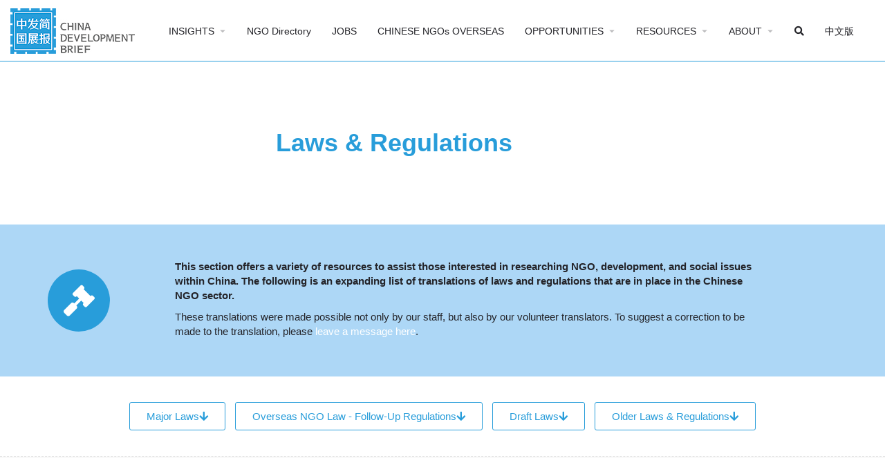

--- FILE ---
content_type: text/css
request_url: https://chinadevelopmentbrief.org/wp-content/uploads/elementor/css/post-7871.css?ver=1769154574
body_size: 134619
content:
.elementor-7871 .elementor-element.elementor-element-3fbddd5:not(.elementor-motion-effects-element-type-background), .elementor-7871 .elementor-element.elementor-element-3fbddd5 > .elementor-motion-effects-container > .elementor-motion-effects-layer{background-color:#FFFFFF;}.elementor-7871 .elementor-element.elementor-element-3fbddd5{transition:background 0.3s, border 0.3s, border-radius 0.3s, box-shadow 0.3s;margin-top:0px;margin-bottom:0px;padding:90px 0px 90px 0px;}.elementor-7871 .elementor-element.elementor-element-3fbddd5 > .elementor-background-overlay{transition:background 0.3s, border-radius 0.3s, opacity 0.3s;}.elementor-7871 .elementor-element.elementor-element-e35f544{text-align:center;}.elementor-7871 .elementor-element.elementor-element-e3c16c0 > .elementor-container > .elementor-column > .elementor-widget-wrap{align-content:center;align-items:center;}.elementor-7871 .elementor-element.elementor-element-e3c16c0:not(.elementor-motion-effects-element-type-background), .elementor-7871 .elementor-element.elementor-element-e3c16c0 > .elementor-motion-effects-container > .elementor-motion-effects-layer{background-color:#ADD7F6;}.elementor-7871 .elementor-element.elementor-element-e3c16c0{transition:background 0.3s, border 0.3s, border-radius 0.3s, box-shadow 0.3s;margin-top:0px;margin-bottom:0px;padding:20px 0px 20px 0px;}.elementor-7871 .elementor-element.elementor-element-e3c16c0 > .elementor-background-overlay{transition:background 0.3s, border-radius 0.3s, opacity 0.3s;}.elementor-7871 .elementor-element.elementor-element-e3c16c0 a{color:#FFFFFF;}.elementor-7871 .elementor-element.elementor-element-e3c16c0 a:hover{color:#289DDA;}.elementor-7871 .elementor-element.elementor-element-fa21bb0 > .elementor-widget-wrap > .elementor-widget:not(.elementor-widget__width-auto):not(.elementor-widget__width-initial):not(:last-child):not(.elementor-absolute){margin-block-end:0px;}.elementor-7871 .elementor-element.elementor-element-fa21bb0 > .elementor-element-populated{margin:0px 0px 0px 0px;--e-column-margin-right:0px;--e-column-margin-left:0px;padding:15px 15px 15px 15px;}.elementor-7871 .elementor-element.elementor-element-29cf0a6 > .elementor-widget-container{margin:0px 0px 0px 0px;padding:5px 0px 0px 0px;}.elementor-7871 .elementor-element.elementor-element-29cf0a6 .elementor-icon-wrapper{text-align:center;}.elementor-7871 .elementor-element.elementor-element-29cf0a6.elementor-view-stacked .elementor-icon{background-color:#289DDA;}.elementor-7871 .elementor-element.elementor-element-29cf0a6.elementor-view-framed .elementor-icon, .elementor-7871 .elementor-element.elementor-element-29cf0a6.elementor-view-default .elementor-icon{color:#289DDA;border-color:#289DDA;}.elementor-7871 .elementor-element.elementor-element-29cf0a6.elementor-view-framed .elementor-icon, .elementor-7871 .elementor-element.elementor-element-29cf0a6.elementor-view-default .elementor-icon svg{fill:#289DDA;}.elementor-7871 .elementor-element.elementor-element-29cf0a6 .elementor-icon{font-size:45px;}.elementor-7871 .elementor-element.elementor-element-29cf0a6 .elementor-icon svg{height:45px;}.elementor-7871 .elementor-element.elementor-element-e3ff81f > .elementor-widget-wrap > .elementor-widget:not(.elementor-widget__width-auto):not(.elementor-widget__width-initial):not(:last-child):not(.elementor-absolute){margin-block-end:0px;}.elementor-7871 .elementor-element.elementor-element-e3ff81f > .elementor-element-populated{margin:0px 0px 0px 0px;--e-column-margin-right:0px;--e-column-margin-left:0px;padding:25px 25px 25px 25px;}.elementor-7871 .elementor-element.elementor-element-ffdb154 > .elementor-widget-container{margin:0px 0px 0px 0px;padding:5px 0px 0px 0px;}.elementor-7871 .elementor-element.elementor-element-6503d38:not(.elementor-motion-effects-element-type-background), .elementor-7871 .elementor-element.elementor-element-6503d38 > .elementor-motion-effects-container > .elementor-motion-effects-layer{background-color:#FFFFFF;}.elementor-7871 .elementor-element.elementor-element-6503d38{border-style:dashed;border-width:0px 0px 1px 0px;border-color:#DDDDDD;transition:background 0.3s, border 0.3s, border-radius 0.3s, box-shadow 0.3s;margin-top:0px;margin-bottom:0px;padding:30px 0px 30px 0px;}.elementor-7871 .elementor-element.elementor-element-6503d38 > .elementor-background-overlay{transition:background 0.3s, border-radius 0.3s, opacity 0.3s;}.elementor-bc-flex-widget .elementor-7871 .elementor-element.elementor-element-20541e0.elementor-column .elementor-widget-wrap{align-items:center;}.elementor-7871 .elementor-element.elementor-element-20541e0.elementor-column.elementor-element[data-element_type="column"] > .elementor-widget-wrap.elementor-element-populated{align-content:center;align-items:center;}.elementor-7871 .elementor-element.elementor-element-20541e0.elementor-column > .elementor-widget-wrap{justify-content:center;}.elementor-7871 .elementor-element.elementor-element-20541e0 > .elementor-widget-wrap > .elementor-widget:not(.elementor-widget__width-auto):not(.elementor-widget__width-initial):not(:last-child):not(.elementor-absolute){margin-block-end:0px;}.elementor-7871 .elementor-element.elementor-element-20541e0 > .elementor-element-populated{margin:0px 0px 0px 0px;--e-column-margin-right:0px;--e-column-margin-left:0px;padding:0px 0px 0px 0px;}.elementor-7871 .elementor-element.elementor-element-d53da32 .elementor-button{background-color:#FFFFFF;fill:#289DDA;color:#289DDA;border-style:solid;border-width:1px 1px 1px 1px;border-color:#289DDA;}.elementor-7871 .elementor-element.elementor-element-d53da32 .elementor-button:hover, .elementor-7871 .elementor-element.elementor-element-d53da32 .elementor-button:focus{background-color:#289DDA;color:#FFFFFF;border-color:#289DDA;}.elementor-7871 .elementor-element.elementor-element-d53da32{width:auto;max-width:auto;}.elementor-7871 .elementor-element.elementor-element-d53da32 > .elementor-widget-container{margin:7px 7px 7px 7px;}.elementor-7871 .elementor-element.elementor-element-d53da32 .elementor-button-content-wrapper{flex-direction:row-reverse;}.elementor-7871 .elementor-element.elementor-element-d53da32 .elementor-button .elementor-button-content-wrapper{gap:10px;}.elementor-7871 .elementor-element.elementor-element-d53da32 .elementor-button:hover svg, .elementor-7871 .elementor-element.elementor-element-d53da32 .elementor-button:focus svg{fill:#FFFFFF;}.elementor-7871 .elementor-element.elementor-element-a6ae8bf .elementor-button{background-color:#FFFFFF;fill:#289DDA;color:#289DDA;border-style:solid;border-width:1px 1px 1px 1px;border-color:#289DDA;}.elementor-7871 .elementor-element.elementor-element-a6ae8bf .elementor-button:hover, .elementor-7871 .elementor-element.elementor-element-a6ae8bf .elementor-button:focus{background-color:#289DDA;color:#FFFFFF;border-color:#289DDA;}.elementor-7871 .elementor-element.elementor-element-a6ae8bf{width:auto;max-width:auto;}.elementor-7871 .elementor-element.elementor-element-a6ae8bf > .elementor-widget-container{margin:7px 7px 7px 7px;}.elementor-7871 .elementor-element.elementor-element-a6ae8bf .elementor-button-content-wrapper{flex-direction:row-reverse;}.elementor-7871 .elementor-element.elementor-element-a6ae8bf .elementor-button .elementor-button-content-wrapper{gap:10px;}.elementor-7871 .elementor-element.elementor-element-a6ae8bf .elementor-button:hover svg, .elementor-7871 .elementor-element.elementor-element-a6ae8bf .elementor-button:focus svg{fill:#FFFFFF;}.elementor-7871 .elementor-element.elementor-element-639e49a .elementor-button{background-color:#FFFFFF;fill:#289DDA;color:#289DDA;border-style:solid;border-width:1px 1px 1px 1px;border-color:#289DDA;}.elementor-7871 .elementor-element.elementor-element-639e49a .elementor-button:hover, .elementor-7871 .elementor-element.elementor-element-639e49a .elementor-button:focus{background-color:#289DDA;color:#FFFFFF;border-color:#289DDA;}.elementor-7871 .elementor-element.elementor-element-639e49a{width:auto;max-width:auto;}.elementor-7871 .elementor-element.elementor-element-639e49a > .elementor-widget-container{margin:7px 7px 7px 7px;}.elementor-7871 .elementor-element.elementor-element-639e49a .elementor-button-content-wrapper{flex-direction:row-reverse;}.elementor-7871 .elementor-element.elementor-element-639e49a .elementor-button .elementor-button-content-wrapper{gap:10px;}.elementor-7871 .elementor-element.elementor-element-639e49a .elementor-button:hover svg, .elementor-7871 .elementor-element.elementor-element-639e49a .elementor-button:focus svg{fill:#FFFFFF;}.elementor-7871 .elementor-element.elementor-element-9090986 .elementor-button{background-color:#FFFFFF;fill:#289DDA;color:#289DDA;border-style:solid;border-width:1px 1px 1px 1px;border-color:#289DDA;}.elementor-7871 .elementor-element.elementor-element-9090986 .elementor-button:hover, .elementor-7871 .elementor-element.elementor-element-9090986 .elementor-button:focus{background-color:#289DDA;color:#FFFFFF;border-color:#289DDA;}.elementor-7871 .elementor-element.elementor-element-9090986{width:auto;max-width:auto;}.elementor-7871 .elementor-element.elementor-element-9090986 > .elementor-widget-container{margin:7px 7px 7px 7px;}.elementor-7871 .elementor-element.elementor-element-9090986 .elementor-button-content-wrapper{flex-direction:row-reverse;}.elementor-7871 .elementor-element.elementor-element-9090986 .elementor-button .elementor-button-content-wrapper{gap:10px;}.elementor-7871 .elementor-element.elementor-element-9090986 .elementor-button:hover svg, .elementor-7871 .elementor-element.elementor-element-9090986 .elementor-button:focus svg{fill:#FFFFFF;}.elementor-7871 .elementor-element.elementor-element-2bb82fc:not(.elementor-motion-effects-element-type-background), .elementor-7871 .elementor-element.elementor-element-2bb82fc > .elementor-motion-effects-container > .elementor-motion-effects-layer{background-color:#F9F9F9;}.elementor-7871 .elementor-element.elementor-element-2bb82fc:hover{background-color:#DBEDFB;}.elementor-7871 .elementor-element.elementor-element-2bb82fc{transition:background 0.5s, border 0.3s, border-radius 0.3s, box-shadow 0.3s;margin-top:0px;margin-bottom:0px;padding:90px 15px 90px 15px;}.elementor-7871 .elementor-element.elementor-element-2bb82fc > .elementor-background-overlay{transition:background 0.3s, border-radius 0.3s, opacity 0.3s;}.elementor-7871 .elementor-element.elementor-element-2bb82fc a:hover{color:#54595F;}.elementor-7871 .elementor-element.elementor-element-3e96f36 > .elementor-widget-wrap > .elementor-widget:not(.elementor-widget__width-auto):not(.elementor-widget__width-initial):not(:last-child):not(.elementor-absolute){margin-block-end:0px;}.elementor-7871 .elementor-element.elementor-element-3e96f36 > .elementor-element-populated{margin:0px 0px 0px 0px;--e-column-margin-right:0px;--e-column-margin-left:0px;padding:0px 0px 0px 0px;}.elementor-7871 .elementor-element.elementor-element-61b2fcc > .elementor-widget-container{margin:0px 0px 0px 0px;padding:0px 0px 10px 15px;border-style:solid;border-width:0px 0px 0px 10px;border-color:#289DDA;}.elementor-7871 .elementor-element.elementor-element-61b2fcc{text-align:start;}.elementor-7871 .elementor-element.elementor-element-d45236b > .elementor-widget-container{margin:0px 0px 25px 0px;padding:0px 0px 0px 15px;border-style:solid;border-width:0px 0px 0px 10px;border-color:#289DDA;}.elementor-7871 .elementor-element.elementor-element-d45236b{text-align:start;}.elementor-7871 .elementor-element.elementor-element-d45236b .elementor-heading-title{color:#54595F;}.elementor-7871 .elementor-element.elementor-element-da531f6{margin-top:0px;margin-bottom:0px;padding:0px 0px 0px 0px;}.elementor-7871 .elementor-element.elementor-element-2cc5e1a:not(.elementor-motion-effects-element-type-background) > .elementor-widget-wrap, .elementor-7871 .elementor-element.elementor-element-2cc5e1a > .elementor-widget-wrap > .elementor-motion-effects-container > .elementor-motion-effects-layer{background-color:#FFFFFF;background-image:url("https://chinadevelopmentbrief.org/wp-content/uploads/2020/06/Icon_Law_NGO.png");background-position:110% 125%;background-repeat:no-repeat;background-size:31% auto;}.elementor-7871 .elementor-element.elementor-element-2cc5e1a > .elementor-element-populated >  .elementor-background-overlay{background-color:#FFFFFF;opacity:0.8;}.elementor-7871 .elementor-element.elementor-element-2cc5e1a:hover > .elementor-element-populated >  .elementor-background-overlay{background-color:#FFFFFF;opacity:0.5;}.elementor-bc-flex-widget .elementor-7871 .elementor-element.elementor-element-2cc5e1a.elementor-column .elementor-widget-wrap{align-items:space-between;}.elementor-7871 .elementor-element.elementor-element-2cc5e1a.elementor-column.elementor-element[data-element_type="column"] > .elementor-widget-wrap.elementor-element-populated{align-content:space-between;align-items:space-between;}.elementor-7871 .elementor-element.elementor-element-2cc5e1a > .elementor-element-populated{box-shadow:0px 0px 6px 0px rgba(0,0,0,0.5);transition:background 0.3s, border 0.3s, border-radius 0.3s, box-shadow 0.3s;margin:15px 15px 15px 0px;--e-column-margin-right:15px;--e-column-margin-left:0px;padding:45px 35px 45px 35px;}.elementor-7871 .elementor-element.elementor-element-2cc5e1a:hover > .elementor-element-populated{box-shadow:0px 0px 12px 0px rgba(0,0,0,0.5);}.elementor-7871 .elementor-element.elementor-element-2cc5e1a > .elementor-element-populated > .elementor-background-overlay{transition:background 0.3s, border-radius 0.3s, opacity 0.3s;}.elementor-7871 .elementor-element.elementor-element-5a90228 .elementor-heading-title{color:#7A7A7A;}.elementor-7871 .elementor-element.elementor-element-2202a40 > .elementor-widget-container{margin:0px 0px 0px 0px;padding:10px 0px 0px 0px;}.elementor-7871 .elementor-element.elementor-element-b1eaacc .elementor-button{background-color:#ADD7F6;fill:#000000;color:#000000;}.elementor-7871 .elementor-element.elementor-element-b1eaacc .elementor-button:hover, .elementor-7871 .elementor-element.elementor-element-b1eaacc .elementor-button:focus{background-color:#289DDA;color:#FFFFFF;}.elementor-7871 .elementor-element.elementor-element-b1eaacc .elementor-button-content-wrapper{flex-direction:row;}.elementor-7871 .elementor-element.elementor-element-b1eaacc .elementor-button .elementor-button-content-wrapper{gap:15px;}.elementor-7871 .elementor-element.elementor-element-b1eaacc .elementor-button:hover svg, .elementor-7871 .elementor-element.elementor-element-b1eaacc .elementor-button:focus svg{fill:#FFFFFF;}.elementor-7871 .elementor-element.elementor-element-73a7ef0:not(.elementor-motion-effects-element-type-background) > .elementor-widget-wrap, .elementor-7871 .elementor-element.elementor-element-73a7ef0 > .elementor-widget-wrap > .elementor-motion-effects-container > .elementor-motion-effects-layer{background-color:#FFFFFF;background-image:url("https://chinadevelopmentbrief.org/wp-content/uploads/2020/06/Icon_Law_Charity.png");background-position:110% 125%;background-repeat:no-repeat;background-size:31% auto;}.elementor-7871 .elementor-element.elementor-element-73a7ef0 > .elementor-element-populated >  .elementor-background-overlay{background-color:#FFFFFF;opacity:0.8;}.elementor-7871 .elementor-element.elementor-element-73a7ef0:hover > .elementor-element-populated >  .elementor-background-overlay{background-color:#FFFFFF;opacity:0.5;}.elementor-bc-flex-widget .elementor-7871 .elementor-element.elementor-element-73a7ef0.elementor-column .elementor-widget-wrap{align-items:space-between;}.elementor-7871 .elementor-element.elementor-element-73a7ef0.elementor-column.elementor-element[data-element_type="column"] > .elementor-widget-wrap.elementor-element-populated{align-content:space-between;align-items:space-between;}.elementor-7871 .elementor-element.elementor-element-73a7ef0 > .elementor-element-populated{box-shadow:0px 0px 6px 0px rgba(0,0,0,0.5);transition:background 0.3s, border 0.3s, border-radius 0.3s, box-shadow 0.3s;margin:15px 0px 15px 15px;--e-column-margin-right:0px;--e-column-margin-left:15px;padding:45px 35px 45px 35px;}.elementor-7871 .elementor-element.elementor-element-73a7ef0:hover > .elementor-element-populated{box-shadow:0px 0px 12px 0px rgba(0,0,0,0.5);}.elementor-7871 .elementor-element.elementor-element-73a7ef0 > .elementor-element-populated > .elementor-background-overlay{transition:background 0.3s, border-radius 0.3s, opacity 0.3s;}.elementor-7871 .elementor-element.elementor-element-7ec3875 .elementor-heading-title{color:#7A7A7A;}.elementor-7871 .elementor-element.elementor-element-c7808d8 > .elementor-widget-container{margin:0px 0px 0px 0px;padding:10px 0px 0px 0px;}.elementor-7871 .elementor-element.elementor-element-8d63fa5 .elementor-button{background-color:#ADD7F6;fill:#000000;color:#000000;}.elementor-7871 .elementor-element.elementor-element-8d63fa5 .elementor-button:hover, .elementor-7871 .elementor-element.elementor-element-8d63fa5 .elementor-button:focus{background-color:#289DDA;color:#FFFFFF;}.elementor-7871 .elementor-element.elementor-element-8d63fa5 .elementor-button-content-wrapper{flex-direction:row;}.elementor-7871 .elementor-element.elementor-element-8d63fa5 .elementor-button .elementor-button-content-wrapper{gap:15px;}.elementor-7871 .elementor-element.elementor-element-8d63fa5 .elementor-button:hover svg, .elementor-7871 .elementor-element.elementor-element-8d63fa5 .elementor-button:focus svg{fill:#FFFFFF;}.elementor-7871 .elementor-element.elementor-element-cf70978:not(.elementor-motion-effects-element-type-background), .elementor-7871 .elementor-element.elementor-element-cf70978 > .elementor-motion-effects-container > .elementor-motion-effects-layer{background-color:#F9F9F9;}.elementor-7871 .elementor-element.elementor-element-cf70978:hover{background-color:#DBEDFB;}.elementor-7871 .elementor-element.elementor-element-cf70978{border-style:dashed;border-width:1px 0px 0px 0px;border-color:#289DDA;transition:background 0.5s, border 0.3s, border-radius 0.3s, box-shadow 0.3s;margin-top:0px;margin-bottom:0px;padding:90px 15px 90px 15px;}.elementor-7871 .elementor-element.elementor-element-cf70978 > .elementor-background-overlay{transition:background 0.3s, border-radius 0.3s, opacity 0.3s;}.elementor-7871 .elementor-element.elementor-element-cf70978 a:hover{color:#54595F;}.elementor-7871 .elementor-element.elementor-element-e55f120 > .elementor-widget-wrap > .elementor-widget:not(.elementor-widget__width-auto):not(.elementor-widget__width-initial):not(:last-child):not(.elementor-absolute){margin-block-end:0px;}.elementor-7871 .elementor-element.elementor-element-e55f120 > .elementor-element-populated{margin:0px 0px 0px 0px;--e-column-margin-right:0px;--e-column-margin-left:0px;padding:0px 0px 0px 0px;}.elementor-7871 .elementor-element.elementor-element-95f5957 > .elementor-widget-container{margin:0px 0px 0px 0px;padding:0px 0px 10px 15px;border-style:solid;border-width:0px 0px 0px 10px;border-color:#289DDA;}.elementor-7871 .elementor-element.elementor-element-95f5957{text-align:start;}.elementor-7871 .elementor-element.elementor-element-57ff2e4 > .elementor-widget-container{margin:0px 0px 25px 0px;padding:0px 0px 0px 15px;border-style:solid;border-width:0px 0px 0px 10px;border-color:#289DDA;}.elementor-7871 .elementor-element.elementor-element-57ff2e4{text-align:start;}.elementor-7871 .elementor-element.elementor-element-57ff2e4 .elementor-heading-title{color:#54595F;}.elementor-7871 .elementor-element.elementor-element-fd6aa76:not(.elementor-motion-effects-element-type-background), .elementor-7871 .elementor-element.elementor-element-fd6aa76 > .elementor-motion-effects-container > .elementor-motion-effects-layer{background-color:rgba(255, 255, 255, 0.8);}.elementor-7871 .elementor-element.elementor-element-fd6aa76:hover{background-color:#FFFFFF;box-shadow:0px 0px 12px 0px rgba(0, 0, 0, 0.5);}.elementor-7871 .elementor-element.elementor-element-fd6aa76{box-shadow:0px 0px 6px 0px rgba(0, 0, 0, 0.5);transition:background 0.3s, border 0.3s, border-radius 0.3s, box-shadow 0.3s;margin-top:12px;margin-bottom:12px;padding:0px 0px 0px 0px;}.elementor-7871 .elementor-element.elementor-element-fd6aa76 > .elementor-background-overlay{transition:background 0.3s, border-radius 0.3s, opacity 0.3s;}.elementor-bc-flex-widget .elementor-7871 .elementor-element.elementor-element-d229ee1.elementor-column .elementor-widget-wrap{align-items:center;}.elementor-7871 .elementor-element.elementor-element-d229ee1.elementor-column.elementor-element[data-element_type="column"] > .elementor-widget-wrap.elementor-element-populated{align-content:center;align-items:center;}.elementor-7871 .elementor-element.elementor-element-d229ee1 > .elementor-widget-wrap > .elementor-widget:not(.elementor-widget__width-auto):not(.elementor-widget__width-initial):not(:last-child):not(.elementor-absolute){margin-block-end:0px;}.elementor-7871 .elementor-element.elementor-element-d229ee1 > .elementor-element-populated{transition:background 0.3s, border 0.3s, border-radius 0.3s, box-shadow 0.3s;margin:0px 0px 0px 0px;--e-column-margin-right:0px;--e-column-margin-left:0px;padding:20px 10px 10px 25px;}.elementor-7871 .elementor-element.elementor-element-d229ee1 > .elementor-element-populated > .elementor-background-overlay{transition:background 0.3s, border-radius 0.3s, opacity 0.3s;}.elementor-7871 .elementor-element.elementor-element-c2adc36 > .elementor-widget-container{margin:0px 0px 0px 0px;padding:10px 0px 0px 0px;}.elementor-bc-flex-widget .elementor-7871 .elementor-element.elementor-element-78f26a3.elementor-column .elementor-widget-wrap{align-items:center;}.elementor-7871 .elementor-element.elementor-element-78f26a3.elementor-column.elementor-element[data-element_type="column"] > .elementor-widget-wrap.elementor-element-populated{align-content:center;align-items:center;}.elementor-7871 .elementor-element.elementor-element-78f26a3 > .elementor-widget-wrap > .elementor-widget:not(.elementor-widget__width-auto):not(.elementor-widget__width-initial):not(:last-child):not(.elementor-absolute){margin-block-end:0px;}.elementor-7871 .elementor-element.elementor-element-78f26a3 > .elementor-element-populated{transition:background 0.3s, border 0.3s, border-radius 0.3s, box-shadow 0.3s;margin:0px 0px 0px 0px;--e-column-margin-right:0px;--e-column-margin-left:0px;padding:20px 25px 20px 5px;}.elementor-7871 .elementor-element.elementor-element-78f26a3 > .elementor-element-populated > .elementor-background-overlay{transition:background 0.3s, border-radius 0.3s, opacity 0.3s;}.elementor-7871 .elementor-element.elementor-element-9f42ec4 .elementor-button{background-color:#ADD7F6;fill:#000000;color:#000000;}.elementor-7871 .elementor-element.elementor-element-9f42ec4 .elementor-button:hover, .elementor-7871 .elementor-element.elementor-element-9f42ec4 .elementor-button:focus{background-color:#289DDA;color:#FFFFFF;}.elementor-7871 .elementor-element.elementor-element-9f42ec4 .elementor-button-content-wrapper{flex-direction:row;}.elementor-7871 .elementor-element.elementor-element-9f42ec4 .elementor-button .elementor-button-content-wrapper{gap:15px;}.elementor-7871 .elementor-element.elementor-element-9f42ec4 .elementor-button:hover svg, .elementor-7871 .elementor-element.elementor-element-9f42ec4 .elementor-button:focus svg{fill:#FFFFFF;}.elementor-7871 .elementor-element.elementor-element-47ffa74:not(.elementor-motion-effects-element-type-background), .elementor-7871 .elementor-element.elementor-element-47ffa74 > .elementor-motion-effects-container > .elementor-motion-effects-layer{background-color:rgba(255, 255, 255, 0.8);}.elementor-7871 .elementor-element.elementor-element-47ffa74:hover{background-color:#FFFFFF;box-shadow:0px 0px 12px 0px rgba(0, 0, 0, 0.5);}.elementor-7871 .elementor-element.elementor-element-47ffa74{box-shadow:0px 0px 6px 0px rgba(0, 0, 0, 0.5);transition:background 0.3s, border 0.3s, border-radius 0.3s, box-shadow 0.3s;margin-top:12px;margin-bottom:12px;padding:0px 0px 0px 0px;}.elementor-7871 .elementor-element.elementor-element-47ffa74 > .elementor-background-overlay{transition:background 0.3s, border-radius 0.3s, opacity 0.3s;}.elementor-bc-flex-widget .elementor-7871 .elementor-element.elementor-element-c0aa883.elementor-column .elementor-widget-wrap{align-items:center;}.elementor-7871 .elementor-element.elementor-element-c0aa883.elementor-column.elementor-element[data-element_type="column"] > .elementor-widget-wrap.elementor-element-populated{align-content:center;align-items:center;}.elementor-7871 .elementor-element.elementor-element-c0aa883 > .elementor-widget-wrap > .elementor-widget:not(.elementor-widget__width-auto):not(.elementor-widget__width-initial):not(:last-child):not(.elementor-absolute){margin-block-end:0px;}.elementor-7871 .elementor-element.elementor-element-c0aa883 > .elementor-element-populated{transition:background 0.3s, border 0.3s, border-radius 0.3s, box-shadow 0.3s;margin:0px 0px 0px 0px;--e-column-margin-right:0px;--e-column-margin-left:0px;padding:20px 10px 10px 25px;}.elementor-7871 .elementor-element.elementor-element-c0aa883 > .elementor-element-populated > .elementor-background-overlay{transition:background 0.3s, border-radius 0.3s, opacity 0.3s;}.elementor-7871 .elementor-element.elementor-element-5bb30ae > .elementor-widget-container{margin:0px 0px 0px 0px;padding:10px 0px 0px 0px;}.elementor-bc-flex-widget .elementor-7871 .elementor-element.elementor-element-038e556.elementor-column .elementor-widget-wrap{align-items:center;}.elementor-7871 .elementor-element.elementor-element-038e556.elementor-column.elementor-element[data-element_type="column"] > .elementor-widget-wrap.elementor-element-populated{align-content:center;align-items:center;}.elementor-7871 .elementor-element.elementor-element-038e556 > .elementor-widget-wrap > .elementor-widget:not(.elementor-widget__width-auto):not(.elementor-widget__width-initial):not(:last-child):not(.elementor-absolute){margin-block-end:0px;}.elementor-7871 .elementor-element.elementor-element-038e556 > .elementor-element-populated{transition:background 0.3s, border 0.3s, border-radius 0.3s, box-shadow 0.3s;margin:0px 0px 0px 0px;--e-column-margin-right:0px;--e-column-margin-left:0px;padding:20px 25px 20px 5px;}.elementor-7871 .elementor-element.elementor-element-038e556 > .elementor-element-populated > .elementor-background-overlay{transition:background 0.3s, border-radius 0.3s, opacity 0.3s;}.elementor-7871 .elementor-element.elementor-element-bea00fc .elementor-button{background-color:#ADD7F6;fill:#000000;color:#000000;}.elementor-7871 .elementor-element.elementor-element-bea00fc .elementor-button:hover, .elementor-7871 .elementor-element.elementor-element-bea00fc .elementor-button:focus{background-color:#289DDA;color:#FFFFFF;}.elementor-7871 .elementor-element.elementor-element-bea00fc .elementor-button-content-wrapper{flex-direction:row;}.elementor-7871 .elementor-element.elementor-element-bea00fc .elementor-button .elementor-button-content-wrapper{gap:15px;}.elementor-7871 .elementor-element.elementor-element-bea00fc .elementor-button:hover svg, .elementor-7871 .elementor-element.elementor-element-bea00fc .elementor-button:focus svg{fill:#FFFFFF;}.elementor-7871 .elementor-element.elementor-element-9710005:not(.elementor-motion-effects-element-type-background), .elementor-7871 .elementor-element.elementor-element-9710005 > .elementor-motion-effects-container > .elementor-motion-effects-layer{background-color:rgba(255, 255, 255, 0.8);}.elementor-7871 .elementor-element.elementor-element-9710005:hover{background-color:#FFFFFF;box-shadow:0px 0px 12px 0px rgba(0, 0, 0, 0.5);}.elementor-7871 .elementor-element.elementor-element-9710005{box-shadow:0px 0px 6px 0px rgba(0, 0, 0, 0.5);transition:background 0.3s, border 0.3s, border-radius 0.3s, box-shadow 0.3s;margin-top:12px;margin-bottom:12px;padding:0px 0px 0px 0px;}.elementor-7871 .elementor-element.elementor-element-9710005 > .elementor-background-overlay{transition:background 0.3s, border-radius 0.3s, opacity 0.3s;}.elementor-bc-flex-widget .elementor-7871 .elementor-element.elementor-element-03d4fa5.elementor-column .elementor-widget-wrap{align-items:center;}.elementor-7871 .elementor-element.elementor-element-03d4fa5.elementor-column.elementor-element[data-element_type="column"] > .elementor-widget-wrap.elementor-element-populated{align-content:center;align-items:center;}.elementor-7871 .elementor-element.elementor-element-03d4fa5 > .elementor-widget-wrap > .elementor-widget:not(.elementor-widget__width-auto):not(.elementor-widget__width-initial):not(:last-child):not(.elementor-absolute){margin-block-end:0px;}.elementor-7871 .elementor-element.elementor-element-03d4fa5 > .elementor-element-populated{transition:background 0.3s, border 0.3s, border-radius 0.3s, box-shadow 0.3s;margin:0px 0px 0px 0px;--e-column-margin-right:0px;--e-column-margin-left:0px;padding:20px 10px 10px 25px;}.elementor-7871 .elementor-element.elementor-element-03d4fa5 > .elementor-element-populated > .elementor-background-overlay{transition:background 0.3s, border-radius 0.3s, opacity 0.3s;}.elementor-7871 .elementor-element.elementor-element-ced1c66 > .elementor-widget-container{margin:0px 0px 0px 0px;padding:10px 0px 0px 0px;}.elementor-bc-flex-widget .elementor-7871 .elementor-element.elementor-element-0270886.elementor-column .elementor-widget-wrap{align-items:center;}.elementor-7871 .elementor-element.elementor-element-0270886.elementor-column.elementor-element[data-element_type="column"] > .elementor-widget-wrap.elementor-element-populated{align-content:center;align-items:center;}.elementor-7871 .elementor-element.elementor-element-0270886 > .elementor-widget-wrap > .elementor-widget:not(.elementor-widget__width-auto):not(.elementor-widget__width-initial):not(:last-child):not(.elementor-absolute){margin-block-end:0px;}.elementor-7871 .elementor-element.elementor-element-0270886 > .elementor-element-populated{transition:background 0.3s, border 0.3s, border-radius 0.3s, box-shadow 0.3s;margin:0px 0px 0px 0px;--e-column-margin-right:0px;--e-column-margin-left:0px;padding:20px 25px 20px 5px;}.elementor-7871 .elementor-element.elementor-element-0270886 > .elementor-element-populated > .elementor-background-overlay{transition:background 0.3s, border-radius 0.3s, opacity 0.3s;}.elementor-7871 .elementor-element.elementor-element-577ff93 .elementor-button{background-color:#ADD7F6;fill:#000000;color:#000000;}.elementor-7871 .elementor-element.elementor-element-577ff93 .elementor-button:hover, .elementor-7871 .elementor-element.elementor-element-577ff93 .elementor-button:focus{background-color:#289DDA;color:#FFFFFF;}.elementor-7871 .elementor-element.elementor-element-577ff93 .elementor-button-content-wrapper{flex-direction:row;}.elementor-7871 .elementor-element.elementor-element-577ff93 .elementor-button .elementor-button-content-wrapper{gap:15px;}.elementor-7871 .elementor-element.elementor-element-577ff93 .elementor-button:hover svg, .elementor-7871 .elementor-element.elementor-element-577ff93 .elementor-button:focus svg{fill:#FFFFFF;}.elementor-7871 .elementor-element.elementor-element-c323812:not(.elementor-motion-effects-element-type-background), .elementor-7871 .elementor-element.elementor-element-c323812 > .elementor-motion-effects-container > .elementor-motion-effects-layer{background-color:rgba(255, 255, 255, 0.8);}.elementor-7871 .elementor-element.elementor-element-c323812:hover{background-color:#FFFFFF;box-shadow:0px 0px 12px 0px rgba(0, 0, 0, 0.5);}.elementor-7871 .elementor-element.elementor-element-c323812{box-shadow:0px 0px 6px 0px rgba(0, 0, 0, 0.5);transition:background 0.3s, border 0.3s, border-radius 0.3s, box-shadow 0.3s;margin-top:12px;margin-bottom:12px;padding:0px 0px 0px 0px;}.elementor-7871 .elementor-element.elementor-element-c323812 > .elementor-background-overlay{transition:background 0.3s, border-radius 0.3s, opacity 0.3s;}.elementor-bc-flex-widget .elementor-7871 .elementor-element.elementor-element-e50ec8e.elementor-column .elementor-widget-wrap{align-items:center;}.elementor-7871 .elementor-element.elementor-element-e50ec8e.elementor-column.elementor-element[data-element_type="column"] > .elementor-widget-wrap.elementor-element-populated{align-content:center;align-items:center;}.elementor-7871 .elementor-element.elementor-element-e50ec8e > .elementor-widget-wrap > .elementor-widget:not(.elementor-widget__width-auto):not(.elementor-widget__width-initial):not(:last-child):not(.elementor-absolute){margin-block-end:0px;}.elementor-7871 .elementor-element.elementor-element-e50ec8e > .elementor-element-populated{transition:background 0.3s, border 0.3s, border-radius 0.3s, box-shadow 0.3s;margin:0px 0px 0px 0px;--e-column-margin-right:0px;--e-column-margin-left:0px;padding:20px 10px 10px 25px;}.elementor-7871 .elementor-element.elementor-element-e50ec8e > .elementor-element-populated > .elementor-background-overlay{transition:background 0.3s, border-radius 0.3s, opacity 0.3s;}.elementor-7871 .elementor-element.elementor-element-e47cfff > .elementor-widget-container{margin:0px 0px 0px 0px;padding:10px 0px 0px 0px;}.elementor-bc-flex-widget .elementor-7871 .elementor-element.elementor-element-e51bdff.elementor-column .elementor-widget-wrap{align-items:center;}.elementor-7871 .elementor-element.elementor-element-e51bdff.elementor-column.elementor-element[data-element_type="column"] > .elementor-widget-wrap.elementor-element-populated{align-content:center;align-items:center;}.elementor-7871 .elementor-element.elementor-element-e51bdff > .elementor-widget-wrap > .elementor-widget:not(.elementor-widget__width-auto):not(.elementor-widget__width-initial):not(:last-child):not(.elementor-absolute){margin-block-end:0px;}.elementor-7871 .elementor-element.elementor-element-e51bdff > .elementor-element-populated{transition:background 0.3s, border 0.3s, border-radius 0.3s, box-shadow 0.3s;margin:0px 0px 0px 0px;--e-column-margin-right:0px;--e-column-margin-left:0px;padding:20px 25px 20px 5px;}.elementor-7871 .elementor-element.elementor-element-e51bdff > .elementor-element-populated > .elementor-background-overlay{transition:background 0.3s, border-radius 0.3s, opacity 0.3s;}.elementor-7871 .elementor-element.elementor-element-374a6e6 .elementor-button{background-color:#ADD7F6;fill:#000000;color:#000000;}.elementor-7871 .elementor-element.elementor-element-374a6e6 .elementor-button:hover, .elementor-7871 .elementor-element.elementor-element-374a6e6 .elementor-button:focus{background-color:#289DDA;color:#FFFFFF;}.elementor-7871 .elementor-element.elementor-element-374a6e6 .elementor-button-content-wrapper{flex-direction:row;}.elementor-7871 .elementor-element.elementor-element-374a6e6 .elementor-button .elementor-button-content-wrapper{gap:15px;}.elementor-7871 .elementor-element.elementor-element-374a6e6 .elementor-button:hover svg, .elementor-7871 .elementor-element.elementor-element-374a6e6 .elementor-button:focus svg{fill:#FFFFFF;}.elementor-7871 .elementor-element.elementor-element-b2d980c:not(.elementor-motion-effects-element-type-background), .elementor-7871 .elementor-element.elementor-element-b2d980c > .elementor-motion-effects-container > .elementor-motion-effects-layer{background-color:rgba(255, 255, 255, 0.8);}.elementor-7871 .elementor-element.elementor-element-b2d980c:hover{background-color:#FFFFFF;box-shadow:0px 0px 12px 0px rgba(0, 0, 0, 0.5);}.elementor-7871 .elementor-element.elementor-element-b2d980c{box-shadow:0px 0px 6px 0px rgba(0, 0, 0, 0.5);transition:background 0.3s, border 0.3s, border-radius 0.3s, box-shadow 0.3s;margin-top:12px;margin-bottom:12px;padding:0px 0px 0px 0px;}.elementor-7871 .elementor-element.elementor-element-b2d980c > .elementor-background-overlay{transition:background 0.3s, border-radius 0.3s, opacity 0.3s;}.elementor-bc-flex-widget .elementor-7871 .elementor-element.elementor-element-e20f18c.elementor-column .elementor-widget-wrap{align-items:center;}.elementor-7871 .elementor-element.elementor-element-e20f18c.elementor-column.elementor-element[data-element_type="column"] > .elementor-widget-wrap.elementor-element-populated{align-content:center;align-items:center;}.elementor-7871 .elementor-element.elementor-element-e20f18c > .elementor-widget-wrap > .elementor-widget:not(.elementor-widget__width-auto):not(.elementor-widget__width-initial):not(:last-child):not(.elementor-absolute){margin-block-end:0px;}.elementor-7871 .elementor-element.elementor-element-e20f18c > .elementor-element-populated{transition:background 0.3s, border 0.3s, border-radius 0.3s, box-shadow 0.3s;margin:0px 0px 0px 0px;--e-column-margin-right:0px;--e-column-margin-left:0px;padding:20px 10px 10px 25px;}.elementor-7871 .elementor-element.elementor-element-e20f18c > .elementor-element-populated > .elementor-background-overlay{transition:background 0.3s, border-radius 0.3s, opacity 0.3s;}.elementor-7871 .elementor-element.elementor-element-143c438 > .elementor-widget-container{margin:0px 0px 0px 0px;padding:10px 0px 0px 0px;}.elementor-bc-flex-widget .elementor-7871 .elementor-element.elementor-element-3225342.elementor-column .elementor-widget-wrap{align-items:center;}.elementor-7871 .elementor-element.elementor-element-3225342.elementor-column.elementor-element[data-element_type="column"] > .elementor-widget-wrap.elementor-element-populated{align-content:center;align-items:center;}.elementor-7871 .elementor-element.elementor-element-3225342 > .elementor-widget-wrap > .elementor-widget:not(.elementor-widget__width-auto):not(.elementor-widget__width-initial):not(:last-child):not(.elementor-absolute){margin-block-end:0px;}.elementor-7871 .elementor-element.elementor-element-3225342 > .elementor-element-populated{transition:background 0.3s, border 0.3s, border-radius 0.3s, box-shadow 0.3s;margin:0px 0px 0px 0px;--e-column-margin-right:0px;--e-column-margin-left:0px;padding:20px 25px 20px 5px;}.elementor-7871 .elementor-element.elementor-element-3225342 > .elementor-element-populated > .elementor-background-overlay{transition:background 0.3s, border-radius 0.3s, opacity 0.3s;}.elementor-7871 .elementor-element.elementor-element-c644bdc .elementor-button{background-color:#ADD7F6;fill:#000000;color:#000000;}.elementor-7871 .elementor-element.elementor-element-c644bdc .elementor-button:hover, .elementor-7871 .elementor-element.elementor-element-c644bdc .elementor-button:focus{background-color:#289DDA;color:#FFFFFF;}.elementor-7871 .elementor-element.elementor-element-c644bdc .elementor-button-content-wrapper{flex-direction:row;}.elementor-7871 .elementor-element.elementor-element-c644bdc .elementor-button .elementor-button-content-wrapper{gap:15px;}.elementor-7871 .elementor-element.elementor-element-c644bdc .elementor-button:hover svg, .elementor-7871 .elementor-element.elementor-element-c644bdc .elementor-button:focus svg{fill:#FFFFFF;}.elementor-7871 .elementor-element.elementor-element-501c8f5:not(.elementor-motion-effects-element-type-background), .elementor-7871 .elementor-element.elementor-element-501c8f5 > .elementor-motion-effects-container > .elementor-motion-effects-layer{background-color:#F9F9F9;}.elementor-7871 .elementor-element.elementor-element-501c8f5:hover{background-color:#DBEDFB;}.elementor-7871 .elementor-element.elementor-element-501c8f5{border-style:dashed;border-width:1px 0px 0px 0px;border-color:#289DDA;transition:background 0.5s, border 0.3s, border-radius 0.3s, box-shadow 0.3s;margin-top:0px;margin-bottom:0px;padding:90px 15px 90px 15px;}.elementor-7871 .elementor-element.elementor-element-501c8f5 > .elementor-background-overlay{transition:background 0.3s, border-radius 0.3s, opacity 0.3s;}.elementor-7871 .elementor-element.elementor-element-501c8f5 a:hover{color:#54595F;}.elementor-7871 .elementor-element.elementor-element-5d566ad > .elementor-widget-wrap > .elementor-widget:not(.elementor-widget__width-auto):not(.elementor-widget__width-initial):not(:last-child):not(.elementor-absolute){margin-block-end:0px;}.elementor-7871 .elementor-element.elementor-element-5d566ad > .elementor-element-populated{margin:0px 0px 0px 0px;--e-column-margin-right:0px;--e-column-margin-left:0px;padding:0px 0px 0px 0px;}.elementor-7871 .elementor-element.elementor-element-a42d3a6 > .elementor-widget-container{margin:0px 0px 0px 0px;padding:0px 0px 10px 15px;border-style:solid;border-width:0px 0px 0px 10px;border-color:#289DDA;}.elementor-7871 .elementor-element.elementor-element-a42d3a6{text-align:start;}.elementor-7871 .elementor-element.elementor-element-b507d93 > .elementor-widget-container{margin:0px 0px 25px 0px;padding:0px 0px 0px 15px;border-style:solid;border-width:0px 0px 0px 10px;border-color:#289DDA;}.elementor-7871 .elementor-element.elementor-element-b507d93{text-align:start;}.elementor-7871 .elementor-element.elementor-element-b507d93 .elementor-heading-title{color:#54595F;}.elementor-7871 .elementor-element.elementor-element-14f1948:not(.elementor-motion-effects-element-type-background), .elementor-7871 .elementor-element.elementor-element-14f1948 > .elementor-motion-effects-container > .elementor-motion-effects-layer{background-color:rgba(255, 255, 255, 0.8);}.elementor-7871 .elementor-element.elementor-element-14f1948:hover{background-color:#FFFFFF;box-shadow:0px 0px 12px 0px rgba(0, 0, 0, 0.5);}.elementor-7871 .elementor-element.elementor-element-14f1948{box-shadow:0px 0px 6px 0px rgba(0, 0, 0, 0.5);transition:background 0.3s, border 0.3s, border-radius 0.3s, box-shadow 0.3s;margin-top:12px;margin-bottom:12px;padding:0px 0px 0px 0px;}.elementor-7871 .elementor-element.elementor-element-14f1948 > .elementor-background-overlay{transition:background 0.3s, border-radius 0.3s, opacity 0.3s;}.elementor-bc-flex-widget .elementor-7871 .elementor-element.elementor-element-62fcf07.elementor-column .elementor-widget-wrap{align-items:center;}.elementor-7871 .elementor-element.elementor-element-62fcf07.elementor-column.elementor-element[data-element_type="column"] > .elementor-widget-wrap.elementor-element-populated{align-content:center;align-items:center;}.elementor-7871 .elementor-element.elementor-element-62fcf07 > .elementor-widget-wrap > .elementor-widget:not(.elementor-widget__width-auto):not(.elementor-widget__width-initial):not(:last-child):not(.elementor-absolute){margin-block-end:0px;}.elementor-7871 .elementor-element.elementor-element-62fcf07 > .elementor-element-populated{transition:background 0.3s, border 0.3s, border-radius 0.3s, box-shadow 0.3s;margin:0px 0px 0px 0px;--e-column-margin-right:0px;--e-column-margin-left:0px;padding:20px 10px 10px 25px;}.elementor-7871 .elementor-element.elementor-element-62fcf07 > .elementor-element-populated > .elementor-background-overlay{transition:background 0.3s, border-radius 0.3s, opacity 0.3s;}.elementor-7871 .elementor-element.elementor-element-56e5ba9 > .elementor-widget-container{margin:0px 0px 0px 0px;padding:10px 0px 0px 0px;}.elementor-bc-flex-widget .elementor-7871 .elementor-element.elementor-element-427064d.elementor-column .elementor-widget-wrap{align-items:center;}.elementor-7871 .elementor-element.elementor-element-427064d.elementor-column.elementor-element[data-element_type="column"] > .elementor-widget-wrap.elementor-element-populated{align-content:center;align-items:center;}.elementor-7871 .elementor-element.elementor-element-427064d > .elementor-widget-wrap > .elementor-widget:not(.elementor-widget__width-auto):not(.elementor-widget__width-initial):not(:last-child):not(.elementor-absolute){margin-block-end:0px;}.elementor-7871 .elementor-element.elementor-element-427064d > .elementor-element-populated{transition:background 0.3s, border 0.3s, border-radius 0.3s, box-shadow 0.3s;margin:0px 0px 0px 0px;--e-column-margin-right:0px;--e-column-margin-left:0px;padding:20px 25px 20px 5px;}.elementor-7871 .elementor-element.elementor-element-427064d > .elementor-element-populated > .elementor-background-overlay{transition:background 0.3s, border-radius 0.3s, opacity 0.3s;}.elementor-7871 .elementor-element.elementor-element-6ec1d0f .elementor-button{background-color:#ADD7F6;fill:#000000;color:#000000;}.elementor-7871 .elementor-element.elementor-element-6ec1d0f .elementor-button:hover, .elementor-7871 .elementor-element.elementor-element-6ec1d0f .elementor-button:focus{background-color:#289DDA;color:#FFFFFF;}.elementor-7871 .elementor-element.elementor-element-6ec1d0f .elementor-button-content-wrapper{flex-direction:row;}.elementor-7871 .elementor-element.elementor-element-6ec1d0f .elementor-button .elementor-button-content-wrapper{gap:15px;}.elementor-7871 .elementor-element.elementor-element-6ec1d0f .elementor-button:hover svg, .elementor-7871 .elementor-element.elementor-element-6ec1d0f .elementor-button:focus svg{fill:#FFFFFF;}.elementor-7871 .elementor-element.elementor-element-048d33a:not(.elementor-motion-effects-element-type-background), .elementor-7871 .elementor-element.elementor-element-048d33a > .elementor-motion-effects-container > .elementor-motion-effects-layer{background-color:rgba(255, 255, 255, 0.8);}.elementor-7871 .elementor-element.elementor-element-048d33a:hover{background-color:#FFFFFF;box-shadow:0px 0px 12px 0px rgba(0, 0, 0, 0.5);}.elementor-7871 .elementor-element.elementor-element-048d33a{box-shadow:0px 0px 6px 0px rgba(0, 0, 0, 0.5);transition:background 0.3s, border 0.3s, border-radius 0.3s, box-shadow 0.3s;margin-top:12px;margin-bottom:12px;padding:0px 0px 0px 0px;}.elementor-7871 .elementor-element.elementor-element-048d33a > .elementor-background-overlay{transition:background 0.3s, border-radius 0.3s, opacity 0.3s;}.elementor-bc-flex-widget .elementor-7871 .elementor-element.elementor-element-d9811c3.elementor-column .elementor-widget-wrap{align-items:center;}.elementor-7871 .elementor-element.elementor-element-d9811c3.elementor-column.elementor-element[data-element_type="column"] > .elementor-widget-wrap.elementor-element-populated{align-content:center;align-items:center;}.elementor-7871 .elementor-element.elementor-element-d9811c3 > .elementor-widget-wrap > .elementor-widget:not(.elementor-widget__width-auto):not(.elementor-widget__width-initial):not(:last-child):not(.elementor-absolute){margin-block-end:0px;}.elementor-7871 .elementor-element.elementor-element-d9811c3 > .elementor-element-populated{transition:background 0.3s, border 0.3s, border-radius 0.3s, box-shadow 0.3s;margin:0px 0px 0px 0px;--e-column-margin-right:0px;--e-column-margin-left:0px;padding:20px 10px 10px 25px;}.elementor-7871 .elementor-element.elementor-element-d9811c3 > .elementor-element-populated > .elementor-background-overlay{transition:background 0.3s, border-radius 0.3s, opacity 0.3s;}.elementor-7871 .elementor-element.elementor-element-358f148 > .elementor-widget-container{margin:0px 0px 0px 0px;padding:10px 0px 0px 0px;}.elementor-bc-flex-widget .elementor-7871 .elementor-element.elementor-element-dd77e28.elementor-column .elementor-widget-wrap{align-items:center;}.elementor-7871 .elementor-element.elementor-element-dd77e28.elementor-column.elementor-element[data-element_type="column"] > .elementor-widget-wrap.elementor-element-populated{align-content:center;align-items:center;}.elementor-7871 .elementor-element.elementor-element-dd77e28 > .elementor-widget-wrap > .elementor-widget:not(.elementor-widget__width-auto):not(.elementor-widget__width-initial):not(:last-child):not(.elementor-absolute){margin-block-end:0px;}.elementor-7871 .elementor-element.elementor-element-dd77e28 > .elementor-element-populated{transition:background 0.3s, border 0.3s, border-radius 0.3s, box-shadow 0.3s;margin:0px 0px 0px 0px;--e-column-margin-right:0px;--e-column-margin-left:0px;padding:20px 25px 20px 5px;}.elementor-7871 .elementor-element.elementor-element-dd77e28 > .elementor-element-populated > .elementor-background-overlay{transition:background 0.3s, border-radius 0.3s, opacity 0.3s;}.elementor-7871 .elementor-element.elementor-element-f74de63 .elementor-button{background-color:#ADD7F6;fill:#000000;color:#000000;}.elementor-7871 .elementor-element.elementor-element-f74de63 .elementor-button:hover, .elementor-7871 .elementor-element.elementor-element-f74de63 .elementor-button:focus{background-color:#289DDA;color:#FFFFFF;}.elementor-7871 .elementor-element.elementor-element-f74de63 .elementor-button-content-wrapper{flex-direction:row;}.elementor-7871 .elementor-element.elementor-element-f74de63 .elementor-button .elementor-button-content-wrapper{gap:15px;}.elementor-7871 .elementor-element.elementor-element-f74de63 .elementor-button:hover svg, .elementor-7871 .elementor-element.elementor-element-f74de63 .elementor-button:focus svg{fill:#FFFFFF;}.elementor-7871 .elementor-element.elementor-element-0dd2c16:not(.elementor-motion-effects-element-type-background), .elementor-7871 .elementor-element.elementor-element-0dd2c16 > .elementor-motion-effects-container > .elementor-motion-effects-layer{background-color:rgba(255, 255, 255, 0.8);}.elementor-7871 .elementor-element.elementor-element-0dd2c16:hover{background-color:#FFFFFF;box-shadow:0px 0px 12px 0px rgba(0, 0, 0, 0.5);}.elementor-7871 .elementor-element.elementor-element-0dd2c16{box-shadow:0px 0px 6px 0px rgba(0, 0, 0, 0.5);transition:background 0.3s, border 0.3s, border-radius 0.3s, box-shadow 0.3s;margin-top:12px;margin-bottom:12px;padding:0px 0px 0px 0px;}.elementor-7871 .elementor-element.elementor-element-0dd2c16 > .elementor-background-overlay{transition:background 0.3s, border-radius 0.3s, opacity 0.3s;}.elementor-bc-flex-widget .elementor-7871 .elementor-element.elementor-element-6ce7c43.elementor-column .elementor-widget-wrap{align-items:center;}.elementor-7871 .elementor-element.elementor-element-6ce7c43.elementor-column.elementor-element[data-element_type="column"] > .elementor-widget-wrap.elementor-element-populated{align-content:center;align-items:center;}.elementor-7871 .elementor-element.elementor-element-6ce7c43 > .elementor-widget-wrap > .elementor-widget:not(.elementor-widget__width-auto):not(.elementor-widget__width-initial):not(:last-child):not(.elementor-absolute){margin-block-end:0px;}.elementor-7871 .elementor-element.elementor-element-6ce7c43 > .elementor-element-populated{transition:background 0.3s, border 0.3s, border-radius 0.3s, box-shadow 0.3s;margin:0px 0px 0px 0px;--e-column-margin-right:0px;--e-column-margin-left:0px;padding:20px 10px 10px 25px;}.elementor-7871 .elementor-element.elementor-element-6ce7c43 > .elementor-element-populated > .elementor-background-overlay{transition:background 0.3s, border-radius 0.3s, opacity 0.3s;}.elementor-7871 .elementor-element.elementor-element-5eae3ee > .elementor-widget-container{margin:0px 0px 0px 0px;padding:10px 0px 0px 0px;}.elementor-bc-flex-widget .elementor-7871 .elementor-element.elementor-element-c52a3fb.elementor-column .elementor-widget-wrap{align-items:center;}.elementor-7871 .elementor-element.elementor-element-c52a3fb.elementor-column.elementor-element[data-element_type="column"] > .elementor-widget-wrap.elementor-element-populated{align-content:center;align-items:center;}.elementor-7871 .elementor-element.elementor-element-c52a3fb > .elementor-widget-wrap > .elementor-widget:not(.elementor-widget__width-auto):not(.elementor-widget__width-initial):not(:last-child):not(.elementor-absolute){margin-block-end:0px;}.elementor-7871 .elementor-element.elementor-element-c52a3fb > .elementor-element-populated{transition:background 0.3s, border 0.3s, border-radius 0.3s, box-shadow 0.3s;margin:0px 0px 0px 0px;--e-column-margin-right:0px;--e-column-margin-left:0px;padding:20px 25px 20px 5px;}.elementor-7871 .elementor-element.elementor-element-c52a3fb > .elementor-element-populated > .elementor-background-overlay{transition:background 0.3s, border-radius 0.3s, opacity 0.3s;}.elementor-7871 .elementor-element.elementor-element-7bff41c .elementor-button{background-color:#ADD7F6;fill:#000000;color:#000000;}.elementor-7871 .elementor-element.elementor-element-7bff41c .elementor-button:hover, .elementor-7871 .elementor-element.elementor-element-7bff41c .elementor-button:focus{background-color:#289DDA;color:#FFFFFF;}.elementor-7871 .elementor-element.elementor-element-7bff41c .elementor-button-content-wrapper{flex-direction:row;}.elementor-7871 .elementor-element.elementor-element-7bff41c .elementor-button .elementor-button-content-wrapper{gap:15px;}.elementor-7871 .elementor-element.elementor-element-7bff41c .elementor-button:hover svg, .elementor-7871 .elementor-element.elementor-element-7bff41c .elementor-button:focus svg{fill:#FFFFFF;}.elementor-7871 .elementor-element.elementor-element-5ec20e7:not(.elementor-motion-effects-element-type-background), .elementor-7871 .elementor-element.elementor-element-5ec20e7 > .elementor-motion-effects-container > .elementor-motion-effects-layer{background-color:rgba(255, 255, 255, 0.8);}.elementor-7871 .elementor-element.elementor-element-5ec20e7:hover{background-color:#FFFFFF;box-shadow:0px 0px 12px 0px rgba(0, 0, 0, 0.5);}.elementor-7871 .elementor-element.elementor-element-5ec20e7{box-shadow:0px 0px 6px 0px rgba(0, 0, 0, 0.5);transition:background 0.3s, border 0.3s, border-radius 0.3s, box-shadow 0.3s;margin-top:12px;margin-bottom:12px;padding:0px 0px 0px 0px;}.elementor-7871 .elementor-element.elementor-element-5ec20e7 > .elementor-background-overlay{transition:background 0.3s, border-radius 0.3s, opacity 0.3s;}.elementor-bc-flex-widget .elementor-7871 .elementor-element.elementor-element-4fdf16f.elementor-column .elementor-widget-wrap{align-items:center;}.elementor-7871 .elementor-element.elementor-element-4fdf16f.elementor-column.elementor-element[data-element_type="column"] > .elementor-widget-wrap.elementor-element-populated{align-content:center;align-items:center;}.elementor-7871 .elementor-element.elementor-element-4fdf16f > .elementor-widget-wrap > .elementor-widget:not(.elementor-widget__width-auto):not(.elementor-widget__width-initial):not(:last-child):not(.elementor-absolute){margin-block-end:0px;}.elementor-7871 .elementor-element.elementor-element-4fdf16f > .elementor-element-populated{transition:background 0.3s, border 0.3s, border-radius 0.3s, box-shadow 0.3s;margin:0px 0px 0px 0px;--e-column-margin-right:0px;--e-column-margin-left:0px;padding:20px 10px 10px 25px;}.elementor-7871 .elementor-element.elementor-element-4fdf16f > .elementor-element-populated > .elementor-background-overlay{transition:background 0.3s, border-radius 0.3s, opacity 0.3s;}.elementor-7871 .elementor-element.elementor-element-a3d7ce2 > .elementor-widget-container{margin:0px 0px 0px 0px;padding:10px 0px 0px 0px;}.elementor-bc-flex-widget .elementor-7871 .elementor-element.elementor-element-59eea00.elementor-column .elementor-widget-wrap{align-items:center;}.elementor-7871 .elementor-element.elementor-element-59eea00.elementor-column.elementor-element[data-element_type="column"] > .elementor-widget-wrap.elementor-element-populated{align-content:center;align-items:center;}.elementor-7871 .elementor-element.elementor-element-59eea00 > .elementor-widget-wrap > .elementor-widget:not(.elementor-widget__width-auto):not(.elementor-widget__width-initial):not(:last-child):not(.elementor-absolute){margin-block-end:0px;}.elementor-7871 .elementor-element.elementor-element-59eea00 > .elementor-element-populated{transition:background 0.3s, border 0.3s, border-radius 0.3s, box-shadow 0.3s;margin:0px 0px 0px 0px;--e-column-margin-right:0px;--e-column-margin-left:0px;padding:20px 25px 20px 5px;}.elementor-7871 .elementor-element.elementor-element-59eea00 > .elementor-element-populated > .elementor-background-overlay{transition:background 0.3s, border-radius 0.3s, opacity 0.3s;}.elementor-7871 .elementor-element.elementor-element-c9c30e6 .elementor-button{background-color:#ADD7F6;fill:#000000;color:#000000;}.elementor-7871 .elementor-element.elementor-element-c9c30e6 .elementor-button:hover, .elementor-7871 .elementor-element.elementor-element-c9c30e6 .elementor-button:focus{background-color:#289DDA;color:#FFFFFF;}.elementor-7871 .elementor-element.elementor-element-c9c30e6 .elementor-button-content-wrapper{flex-direction:row;}.elementor-7871 .elementor-element.elementor-element-c9c30e6 .elementor-button .elementor-button-content-wrapper{gap:15px;}.elementor-7871 .elementor-element.elementor-element-c9c30e6 .elementor-button:hover svg, .elementor-7871 .elementor-element.elementor-element-c9c30e6 .elementor-button:focus svg{fill:#FFFFFF;}.elementor-7871 .elementor-element.elementor-element-2e865f8:not(.elementor-motion-effects-element-type-background), .elementor-7871 .elementor-element.elementor-element-2e865f8 > .elementor-motion-effects-container > .elementor-motion-effects-layer{background-color:rgba(255, 255, 255, 0.8);}.elementor-7871 .elementor-element.elementor-element-2e865f8:hover{background-color:#FFFFFF;box-shadow:0px 0px 12px 0px rgba(0, 0, 0, 0.5);}.elementor-7871 .elementor-element.elementor-element-2e865f8{box-shadow:0px 0px 6px 0px rgba(0, 0, 0, 0.5);transition:background 0.3s, border 0.3s, border-radius 0.3s, box-shadow 0.3s;margin-top:12px;margin-bottom:12px;padding:0px 0px 0px 0px;}.elementor-7871 .elementor-element.elementor-element-2e865f8 > .elementor-background-overlay{transition:background 0.3s, border-radius 0.3s, opacity 0.3s;}.elementor-bc-flex-widget .elementor-7871 .elementor-element.elementor-element-84fc824.elementor-column .elementor-widget-wrap{align-items:center;}.elementor-7871 .elementor-element.elementor-element-84fc824.elementor-column.elementor-element[data-element_type="column"] > .elementor-widget-wrap.elementor-element-populated{align-content:center;align-items:center;}.elementor-7871 .elementor-element.elementor-element-84fc824 > .elementor-widget-wrap > .elementor-widget:not(.elementor-widget__width-auto):not(.elementor-widget__width-initial):not(:last-child):not(.elementor-absolute){margin-block-end:0px;}.elementor-7871 .elementor-element.elementor-element-84fc824 > .elementor-element-populated{transition:background 0.3s, border 0.3s, border-radius 0.3s, box-shadow 0.3s;margin:0px 0px 0px 0px;--e-column-margin-right:0px;--e-column-margin-left:0px;padding:20px 10px 10px 25px;}.elementor-7871 .elementor-element.elementor-element-84fc824 > .elementor-element-populated > .elementor-background-overlay{transition:background 0.3s, border-radius 0.3s, opacity 0.3s;}.elementor-7871 .elementor-element.elementor-element-cb5d82a > .elementor-widget-container{margin:0px 0px 0px 0px;padding:10px 0px 0px 0px;}.elementor-bc-flex-widget .elementor-7871 .elementor-element.elementor-element-0aa87bb.elementor-column .elementor-widget-wrap{align-items:center;}.elementor-7871 .elementor-element.elementor-element-0aa87bb.elementor-column.elementor-element[data-element_type="column"] > .elementor-widget-wrap.elementor-element-populated{align-content:center;align-items:center;}.elementor-7871 .elementor-element.elementor-element-0aa87bb > .elementor-widget-wrap > .elementor-widget:not(.elementor-widget__width-auto):not(.elementor-widget__width-initial):not(:last-child):not(.elementor-absolute){margin-block-end:0px;}.elementor-7871 .elementor-element.elementor-element-0aa87bb > .elementor-element-populated{transition:background 0.3s, border 0.3s, border-radius 0.3s, box-shadow 0.3s;margin:0px 0px 0px 0px;--e-column-margin-right:0px;--e-column-margin-left:0px;padding:20px 25px 20px 5px;}.elementor-7871 .elementor-element.elementor-element-0aa87bb > .elementor-element-populated > .elementor-background-overlay{transition:background 0.3s, border-radius 0.3s, opacity 0.3s;}.elementor-7871 .elementor-element.elementor-element-1a28b1b .elementor-button{background-color:#ADD7F6;fill:#000000;color:#000000;}.elementor-7871 .elementor-element.elementor-element-1a28b1b .elementor-button:hover, .elementor-7871 .elementor-element.elementor-element-1a28b1b .elementor-button:focus{background-color:#289DDA;color:#FFFFFF;}.elementor-7871 .elementor-element.elementor-element-1a28b1b .elementor-button-content-wrapper{flex-direction:row;}.elementor-7871 .elementor-element.elementor-element-1a28b1b .elementor-button .elementor-button-content-wrapper{gap:15px;}.elementor-7871 .elementor-element.elementor-element-1a28b1b .elementor-button:hover svg, .elementor-7871 .elementor-element.elementor-element-1a28b1b .elementor-button:focus svg{fill:#FFFFFF;}.elementor-7871 .elementor-element.elementor-element-a66cbb6:not(.elementor-motion-effects-element-type-background), .elementor-7871 .elementor-element.elementor-element-a66cbb6 > .elementor-motion-effects-container > .elementor-motion-effects-layer{background-color:rgba(255, 255, 255, 0.8);}.elementor-7871 .elementor-element.elementor-element-a66cbb6:hover{background-color:#FFFFFF;box-shadow:0px 0px 12px 0px rgba(0, 0, 0, 0.5);}.elementor-7871 .elementor-element.elementor-element-a66cbb6{box-shadow:0px 0px 6px 0px rgba(0, 0, 0, 0.5);transition:background 0.3s, border 0.3s, border-radius 0.3s, box-shadow 0.3s;margin-top:12px;margin-bottom:12px;padding:0px 0px 0px 0px;}.elementor-7871 .elementor-element.elementor-element-a66cbb6 > .elementor-background-overlay{transition:background 0.3s, border-radius 0.3s, opacity 0.3s;}.elementor-bc-flex-widget .elementor-7871 .elementor-element.elementor-element-e1a7e6b.elementor-column .elementor-widget-wrap{align-items:center;}.elementor-7871 .elementor-element.elementor-element-e1a7e6b.elementor-column.elementor-element[data-element_type="column"] > .elementor-widget-wrap.elementor-element-populated{align-content:center;align-items:center;}.elementor-7871 .elementor-element.elementor-element-e1a7e6b > .elementor-widget-wrap > .elementor-widget:not(.elementor-widget__width-auto):not(.elementor-widget__width-initial):not(:last-child):not(.elementor-absolute){margin-block-end:0px;}.elementor-7871 .elementor-element.elementor-element-e1a7e6b > .elementor-element-populated{transition:background 0.3s, border 0.3s, border-radius 0.3s, box-shadow 0.3s;margin:0px 0px 0px 0px;--e-column-margin-right:0px;--e-column-margin-left:0px;padding:20px 10px 10px 25px;}.elementor-7871 .elementor-element.elementor-element-e1a7e6b > .elementor-element-populated > .elementor-background-overlay{transition:background 0.3s, border-radius 0.3s, opacity 0.3s;}.elementor-7871 .elementor-element.elementor-element-b56af14 > .elementor-widget-container{margin:0px 0px 0px 0px;padding:10px 0px 0px 0px;}.elementor-bc-flex-widget .elementor-7871 .elementor-element.elementor-element-16b4bca.elementor-column .elementor-widget-wrap{align-items:center;}.elementor-7871 .elementor-element.elementor-element-16b4bca.elementor-column.elementor-element[data-element_type="column"] > .elementor-widget-wrap.elementor-element-populated{align-content:center;align-items:center;}.elementor-7871 .elementor-element.elementor-element-16b4bca > .elementor-widget-wrap > .elementor-widget:not(.elementor-widget__width-auto):not(.elementor-widget__width-initial):not(:last-child):not(.elementor-absolute){margin-block-end:0px;}.elementor-7871 .elementor-element.elementor-element-16b4bca > .elementor-element-populated{transition:background 0.3s, border 0.3s, border-radius 0.3s, box-shadow 0.3s;margin:0px 0px 0px 0px;--e-column-margin-right:0px;--e-column-margin-left:0px;padding:20px 25px 20px 5px;}.elementor-7871 .elementor-element.elementor-element-16b4bca > .elementor-element-populated > .elementor-background-overlay{transition:background 0.3s, border-radius 0.3s, opacity 0.3s;}.elementor-7871 .elementor-element.elementor-element-cb243ad .elementor-button{background-color:#ADD7F6;fill:#000000;color:#000000;}.elementor-7871 .elementor-element.elementor-element-cb243ad .elementor-button:hover, .elementor-7871 .elementor-element.elementor-element-cb243ad .elementor-button:focus{background-color:#289DDA;color:#FFFFFF;}.elementor-7871 .elementor-element.elementor-element-cb243ad .elementor-button-content-wrapper{flex-direction:row;}.elementor-7871 .elementor-element.elementor-element-cb243ad .elementor-button .elementor-button-content-wrapper{gap:15px;}.elementor-7871 .elementor-element.elementor-element-cb243ad .elementor-button:hover svg, .elementor-7871 .elementor-element.elementor-element-cb243ad .elementor-button:focus svg{fill:#FFFFFF;}.elementor-7871 .elementor-element.elementor-element-febddc9:not(.elementor-motion-effects-element-type-background), .elementor-7871 .elementor-element.elementor-element-febddc9 > .elementor-motion-effects-container > .elementor-motion-effects-layer{background-color:rgba(255, 255, 255, 0.8);}.elementor-7871 .elementor-element.elementor-element-febddc9:hover{background-color:#FFFFFF;box-shadow:0px 0px 12px 0px rgba(0, 0, 0, 0.5);}.elementor-7871 .elementor-element.elementor-element-febddc9{box-shadow:0px 0px 6px 0px rgba(0, 0, 0, 0.5);transition:background 0.3s, border 0.3s, border-radius 0.3s, box-shadow 0.3s;margin-top:12px;margin-bottom:12px;padding:0px 0px 0px 0px;}.elementor-7871 .elementor-element.elementor-element-febddc9 > .elementor-background-overlay{transition:background 0.3s, border-radius 0.3s, opacity 0.3s;}.elementor-bc-flex-widget .elementor-7871 .elementor-element.elementor-element-5bad1b7.elementor-column .elementor-widget-wrap{align-items:center;}.elementor-7871 .elementor-element.elementor-element-5bad1b7.elementor-column.elementor-element[data-element_type="column"] > .elementor-widget-wrap.elementor-element-populated{align-content:center;align-items:center;}.elementor-7871 .elementor-element.elementor-element-5bad1b7 > .elementor-widget-wrap > .elementor-widget:not(.elementor-widget__width-auto):not(.elementor-widget__width-initial):not(:last-child):not(.elementor-absolute){margin-block-end:0px;}.elementor-7871 .elementor-element.elementor-element-5bad1b7 > .elementor-element-populated{transition:background 0.3s, border 0.3s, border-radius 0.3s, box-shadow 0.3s;margin:0px 0px 0px 0px;--e-column-margin-right:0px;--e-column-margin-left:0px;padding:20px 10px 10px 25px;}.elementor-7871 .elementor-element.elementor-element-5bad1b7 > .elementor-element-populated > .elementor-background-overlay{transition:background 0.3s, border-radius 0.3s, opacity 0.3s;}.elementor-7871 .elementor-element.elementor-element-2b0e34e > .elementor-widget-container{margin:0px 0px 0px 0px;padding:10px 0px 0px 0px;}.elementor-bc-flex-widget .elementor-7871 .elementor-element.elementor-element-cc196fc.elementor-column .elementor-widget-wrap{align-items:center;}.elementor-7871 .elementor-element.elementor-element-cc196fc.elementor-column.elementor-element[data-element_type="column"] > .elementor-widget-wrap.elementor-element-populated{align-content:center;align-items:center;}.elementor-7871 .elementor-element.elementor-element-cc196fc > .elementor-widget-wrap > .elementor-widget:not(.elementor-widget__width-auto):not(.elementor-widget__width-initial):not(:last-child):not(.elementor-absolute){margin-block-end:0px;}.elementor-7871 .elementor-element.elementor-element-cc196fc > .elementor-element-populated{transition:background 0.3s, border 0.3s, border-radius 0.3s, box-shadow 0.3s;margin:0px 0px 0px 0px;--e-column-margin-right:0px;--e-column-margin-left:0px;padding:20px 25px 20px 5px;}.elementor-7871 .elementor-element.elementor-element-cc196fc > .elementor-element-populated > .elementor-background-overlay{transition:background 0.3s, border-radius 0.3s, opacity 0.3s;}.elementor-7871 .elementor-element.elementor-element-dc0e2c7 .elementor-button{background-color:#ADD7F6;fill:#000000;color:#000000;}.elementor-7871 .elementor-element.elementor-element-dc0e2c7 .elementor-button:hover, .elementor-7871 .elementor-element.elementor-element-dc0e2c7 .elementor-button:focus{background-color:#289DDA;color:#FFFFFF;}.elementor-7871 .elementor-element.elementor-element-dc0e2c7 .elementor-button-content-wrapper{flex-direction:row;}.elementor-7871 .elementor-element.elementor-element-dc0e2c7 .elementor-button .elementor-button-content-wrapper{gap:15px;}.elementor-7871 .elementor-element.elementor-element-dc0e2c7 .elementor-button:hover svg, .elementor-7871 .elementor-element.elementor-element-dc0e2c7 .elementor-button:focus svg{fill:#FFFFFF;}.elementor-7871 .elementor-element.elementor-element-1b94fe6:not(.elementor-motion-effects-element-type-background), .elementor-7871 .elementor-element.elementor-element-1b94fe6 > .elementor-motion-effects-container > .elementor-motion-effects-layer{background-color:rgba(255, 255, 255, 0.8);}.elementor-7871 .elementor-element.elementor-element-1b94fe6:hover{background-color:#FFFFFF;box-shadow:0px 0px 12px 0px rgba(0, 0, 0, 0.5);}.elementor-7871 .elementor-element.elementor-element-1b94fe6{box-shadow:0px 0px 6px 0px rgba(0, 0, 0, 0.5);transition:background 0.3s, border 0.3s, border-radius 0.3s, box-shadow 0.3s;margin-top:12px;margin-bottom:12px;padding:0px 0px 0px 0px;}.elementor-7871 .elementor-element.elementor-element-1b94fe6 > .elementor-background-overlay{transition:background 0.3s, border-radius 0.3s, opacity 0.3s;}.elementor-bc-flex-widget .elementor-7871 .elementor-element.elementor-element-8983427.elementor-column .elementor-widget-wrap{align-items:center;}.elementor-7871 .elementor-element.elementor-element-8983427.elementor-column.elementor-element[data-element_type="column"] > .elementor-widget-wrap.elementor-element-populated{align-content:center;align-items:center;}.elementor-7871 .elementor-element.elementor-element-8983427 > .elementor-widget-wrap > .elementor-widget:not(.elementor-widget__width-auto):not(.elementor-widget__width-initial):not(:last-child):not(.elementor-absolute){margin-block-end:0px;}.elementor-7871 .elementor-element.elementor-element-8983427 > .elementor-element-populated{transition:background 0.3s, border 0.3s, border-radius 0.3s, box-shadow 0.3s;margin:0px 0px 0px 0px;--e-column-margin-right:0px;--e-column-margin-left:0px;padding:20px 10px 10px 25px;}.elementor-7871 .elementor-element.elementor-element-8983427 > .elementor-element-populated > .elementor-background-overlay{transition:background 0.3s, border-radius 0.3s, opacity 0.3s;}.elementor-7871 .elementor-element.elementor-element-e7f0c93 > .elementor-widget-container{margin:0px 0px 0px 0px;padding:10px 0px 0px 0px;}.elementor-bc-flex-widget .elementor-7871 .elementor-element.elementor-element-756c36c.elementor-column .elementor-widget-wrap{align-items:center;}.elementor-7871 .elementor-element.elementor-element-756c36c.elementor-column.elementor-element[data-element_type="column"] > .elementor-widget-wrap.elementor-element-populated{align-content:center;align-items:center;}.elementor-7871 .elementor-element.elementor-element-756c36c > .elementor-widget-wrap > .elementor-widget:not(.elementor-widget__width-auto):not(.elementor-widget__width-initial):not(:last-child):not(.elementor-absolute){margin-block-end:0px;}.elementor-7871 .elementor-element.elementor-element-756c36c > .elementor-element-populated{transition:background 0.3s, border 0.3s, border-radius 0.3s, box-shadow 0.3s;margin:0px 0px 0px 0px;--e-column-margin-right:0px;--e-column-margin-left:0px;padding:20px 25px 20px 5px;}.elementor-7871 .elementor-element.elementor-element-756c36c > .elementor-element-populated > .elementor-background-overlay{transition:background 0.3s, border-radius 0.3s, opacity 0.3s;}.elementor-7871 .elementor-element.elementor-element-b7bb494 .elementor-button{background-color:#ADD7F6;fill:#000000;color:#000000;}.elementor-7871 .elementor-element.elementor-element-b7bb494 .elementor-button:hover, .elementor-7871 .elementor-element.elementor-element-b7bb494 .elementor-button:focus{background-color:#289DDA;color:#FFFFFF;}.elementor-7871 .elementor-element.elementor-element-b7bb494 .elementor-button-content-wrapper{flex-direction:row;}.elementor-7871 .elementor-element.elementor-element-b7bb494 .elementor-button .elementor-button-content-wrapper{gap:15px;}.elementor-7871 .elementor-element.elementor-element-b7bb494 .elementor-button:hover svg, .elementor-7871 .elementor-element.elementor-element-b7bb494 .elementor-button:focus svg{fill:#FFFFFF;}.elementor-7871 .elementor-element.elementor-element-6fab4b3:not(.elementor-motion-effects-element-type-background), .elementor-7871 .elementor-element.elementor-element-6fab4b3 > .elementor-motion-effects-container > .elementor-motion-effects-layer{background-color:rgba(255, 255, 255, 0.8);}.elementor-7871 .elementor-element.elementor-element-6fab4b3:hover{background-color:#FFFFFF;box-shadow:0px 0px 12px 0px rgba(0, 0, 0, 0.5);}.elementor-7871 .elementor-element.elementor-element-6fab4b3{box-shadow:0px 0px 6px 0px rgba(0, 0, 0, 0.5);transition:background 0.3s, border 0.3s, border-radius 0.3s, box-shadow 0.3s;margin-top:12px;margin-bottom:12px;padding:0px 0px 0px 0px;}.elementor-7871 .elementor-element.elementor-element-6fab4b3 > .elementor-background-overlay{transition:background 0.3s, border-radius 0.3s, opacity 0.3s;}.elementor-bc-flex-widget .elementor-7871 .elementor-element.elementor-element-ae7aac0.elementor-column .elementor-widget-wrap{align-items:center;}.elementor-7871 .elementor-element.elementor-element-ae7aac0.elementor-column.elementor-element[data-element_type="column"] > .elementor-widget-wrap.elementor-element-populated{align-content:center;align-items:center;}.elementor-7871 .elementor-element.elementor-element-ae7aac0 > .elementor-widget-wrap > .elementor-widget:not(.elementor-widget__width-auto):not(.elementor-widget__width-initial):not(:last-child):not(.elementor-absolute){margin-block-end:0px;}.elementor-7871 .elementor-element.elementor-element-ae7aac0 > .elementor-element-populated{transition:background 0.3s, border 0.3s, border-radius 0.3s, box-shadow 0.3s;margin:0px 0px 0px 0px;--e-column-margin-right:0px;--e-column-margin-left:0px;padding:20px 10px 10px 25px;}.elementor-7871 .elementor-element.elementor-element-ae7aac0 > .elementor-element-populated > .elementor-background-overlay{transition:background 0.3s, border-radius 0.3s, opacity 0.3s;}.elementor-7871 .elementor-element.elementor-element-f0af477 > .elementor-widget-container{margin:0px 0px 0px 0px;padding:10px 0px 0px 0px;}.elementor-bc-flex-widget .elementor-7871 .elementor-element.elementor-element-e29007e.elementor-column .elementor-widget-wrap{align-items:center;}.elementor-7871 .elementor-element.elementor-element-e29007e.elementor-column.elementor-element[data-element_type="column"] > .elementor-widget-wrap.elementor-element-populated{align-content:center;align-items:center;}.elementor-7871 .elementor-element.elementor-element-e29007e > .elementor-widget-wrap > .elementor-widget:not(.elementor-widget__width-auto):not(.elementor-widget__width-initial):not(:last-child):not(.elementor-absolute){margin-block-end:0px;}.elementor-7871 .elementor-element.elementor-element-e29007e > .elementor-element-populated{transition:background 0.3s, border 0.3s, border-radius 0.3s, box-shadow 0.3s;margin:0px 0px 0px 0px;--e-column-margin-right:0px;--e-column-margin-left:0px;padding:20px 25px 20px 5px;}.elementor-7871 .elementor-element.elementor-element-e29007e > .elementor-element-populated > .elementor-background-overlay{transition:background 0.3s, border-radius 0.3s, opacity 0.3s;}.elementor-7871 .elementor-element.elementor-element-2a43a27 .elementor-button{background-color:#ADD7F6;fill:#000000;color:#000000;}.elementor-7871 .elementor-element.elementor-element-2a43a27 .elementor-button:hover, .elementor-7871 .elementor-element.elementor-element-2a43a27 .elementor-button:focus{background-color:#289DDA;color:#FFFFFF;}.elementor-7871 .elementor-element.elementor-element-2a43a27 .elementor-button-content-wrapper{flex-direction:row;}.elementor-7871 .elementor-element.elementor-element-2a43a27 .elementor-button .elementor-button-content-wrapper{gap:15px;}.elementor-7871 .elementor-element.elementor-element-2a43a27 .elementor-button:hover svg, .elementor-7871 .elementor-element.elementor-element-2a43a27 .elementor-button:focus svg{fill:#FFFFFF;}.elementor-7871 .elementor-element.elementor-element-5526713:not(.elementor-motion-effects-element-type-background), .elementor-7871 .elementor-element.elementor-element-5526713 > .elementor-motion-effects-container > .elementor-motion-effects-layer{background-color:rgba(255, 255, 255, 0.8);}.elementor-7871 .elementor-element.elementor-element-5526713:hover{background-color:#FFFFFF;box-shadow:0px 0px 12px 0px rgba(0, 0, 0, 0.5);}.elementor-7871 .elementor-element.elementor-element-5526713{box-shadow:0px 0px 6px 0px rgba(0, 0, 0, 0.5);transition:background 0.3s, border 0.3s, border-radius 0.3s, box-shadow 0.3s;margin-top:12px;margin-bottom:12px;padding:0px 0px 0px 0px;}.elementor-7871 .elementor-element.elementor-element-5526713 > .elementor-background-overlay{transition:background 0.3s, border-radius 0.3s, opacity 0.3s;}.elementor-bc-flex-widget .elementor-7871 .elementor-element.elementor-element-0f1bc2e.elementor-column .elementor-widget-wrap{align-items:center;}.elementor-7871 .elementor-element.elementor-element-0f1bc2e.elementor-column.elementor-element[data-element_type="column"] > .elementor-widget-wrap.elementor-element-populated{align-content:center;align-items:center;}.elementor-7871 .elementor-element.elementor-element-0f1bc2e > .elementor-widget-wrap > .elementor-widget:not(.elementor-widget__width-auto):not(.elementor-widget__width-initial):not(:last-child):not(.elementor-absolute){margin-block-end:0px;}.elementor-7871 .elementor-element.elementor-element-0f1bc2e > .elementor-element-populated{transition:background 0.3s, border 0.3s, border-radius 0.3s, box-shadow 0.3s;margin:0px 0px 0px 0px;--e-column-margin-right:0px;--e-column-margin-left:0px;padding:20px 10px 10px 25px;}.elementor-7871 .elementor-element.elementor-element-0f1bc2e > .elementor-element-populated > .elementor-background-overlay{transition:background 0.3s, border-radius 0.3s, opacity 0.3s;}.elementor-7871 .elementor-element.elementor-element-d8dd0cc > .elementor-widget-container{margin:0px 0px 0px 0px;padding:10px 0px 0px 0px;}.elementor-bc-flex-widget .elementor-7871 .elementor-element.elementor-element-76cbb23.elementor-column .elementor-widget-wrap{align-items:center;}.elementor-7871 .elementor-element.elementor-element-76cbb23.elementor-column.elementor-element[data-element_type="column"] > .elementor-widget-wrap.elementor-element-populated{align-content:center;align-items:center;}.elementor-7871 .elementor-element.elementor-element-76cbb23 > .elementor-widget-wrap > .elementor-widget:not(.elementor-widget__width-auto):not(.elementor-widget__width-initial):not(:last-child):not(.elementor-absolute){margin-block-end:0px;}.elementor-7871 .elementor-element.elementor-element-76cbb23 > .elementor-element-populated{transition:background 0.3s, border 0.3s, border-radius 0.3s, box-shadow 0.3s;margin:0px 0px 0px 0px;--e-column-margin-right:0px;--e-column-margin-left:0px;padding:20px 25px 20px 5px;}.elementor-7871 .elementor-element.elementor-element-76cbb23 > .elementor-element-populated > .elementor-background-overlay{transition:background 0.3s, border-radius 0.3s, opacity 0.3s;}.elementor-7871 .elementor-element.elementor-element-4493bdd .elementor-button{background-color:#ADD7F6;fill:#000000;color:#000000;}.elementor-7871 .elementor-element.elementor-element-4493bdd .elementor-button:hover, .elementor-7871 .elementor-element.elementor-element-4493bdd .elementor-button:focus{background-color:#289DDA;color:#FFFFFF;}.elementor-7871 .elementor-element.elementor-element-4493bdd .elementor-button-content-wrapper{flex-direction:row;}.elementor-7871 .elementor-element.elementor-element-4493bdd .elementor-button .elementor-button-content-wrapper{gap:15px;}.elementor-7871 .elementor-element.elementor-element-4493bdd .elementor-button:hover svg, .elementor-7871 .elementor-element.elementor-element-4493bdd .elementor-button:focus svg{fill:#FFFFFF;}.elementor-7871 .elementor-element.elementor-element-955f320:not(.elementor-motion-effects-element-type-background), .elementor-7871 .elementor-element.elementor-element-955f320 > .elementor-motion-effects-container > .elementor-motion-effects-layer{background-color:#F9F9F9;}.elementor-7871 .elementor-element.elementor-element-955f320:hover{background-color:#DBEDFB;}.elementor-7871 .elementor-element.elementor-element-955f320{border-style:dashed;border-width:1px 0px 0px 0px;border-color:#289DDA;transition:background 0.5s, border 0.3s, border-radius 0.3s, box-shadow 0.3s;margin-top:0px;margin-bottom:0px;padding:90px 15px 90px 15px;}.elementor-7871 .elementor-element.elementor-element-955f320 > .elementor-background-overlay{transition:background 0.3s, border-radius 0.3s, opacity 0.3s;}.elementor-7871 .elementor-element.elementor-element-955f320 a:hover{color:#54595F;}.elementor-7871 .elementor-element.elementor-element-459c9de > .elementor-widget-wrap > .elementor-widget:not(.elementor-widget__width-auto):not(.elementor-widget__width-initial):not(:last-child):not(.elementor-absolute){margin-block-end:0px;}.elementor-7871 .elementor-element.elementor-element-459c9de > .elementor-element-populated{margin:0px 0px 0px 0px;--e-column-margin-right:0px;--e-column-margin-left:0px;padding:0px 0px 0px 0px;}.elementor-7871 .elementor-element.elementor-element-0c22c5b > .elementor-widget-container{margin:0px 0px 0px 0px;padding:0px 0px 10px 15px;border-style:solid;border-width:0px 0px 0px 10px;border-color:#289DDA;}.elementor-7871 .elementor-element.elementor-element-0c22c5b{text-align:start;}.elementor-7871 .elementor-element.elementor-element-5fdf565 > .elementor-widget-container{margin:0px 0px 25px 0px;padding:0px 0px 0px 15px;border-style:solid;border-width:0px 0px 0px 10px;border-color:#289DDA;}.elementor-7871 .elementor-element.elementor-element-5fdf565{text-align:start;}.elementor-7871 .elementor-element.elementor-element-5fdf565 .elementor-heading-title{color:#54595F;}.elementor-7871 .elementor-element.elementor-element-a6d510d:not(.elementor-motion-effects-element-type-background), .elementor-7871 .elementor-element.elementor-element-a6d510d > .elementor-motion-effects-container > .elementor-motion-effects-layer{background-color:rgba(255, 255, 255, 0.8);}.elementor-7871 .elementor-element.elementor-element-a6d510d:hover{background-color:#FFFFFF;box-shadow:0px 0px 12px 0px rgba(0, 0, 0, 0.5);}.elementor-7871 .elementor-element.elementor-element-a6d510d{box-shadow:0px 0px 6px 0px rgba(0, 0, 0, 0.5);transition:background 0.3s, border 0.3s, border-radius 0.3s, box-shadow 0.3s;margin-top:12px;margin-bottom:12px;padding:0px 0px 0px 0px;}.elementor-7871 .elementor-element.elementor-element-a6d510d > .elementor-background-overlay{transition:background 0.3s, border-radius 0.3s, opacity 0.3s;}.elementor-bc-flex-widget .elementor-7871 .elementor-element.elementor-element-833075a.elementor-column .elementor-widget-wrap{align-items:center;}.elementor-7871 .elementor-element.elementor-element-833075a.elementor-column.elementor-element[data-element_type="column"] > .elementor-widget-wrap.elementor-element-populated{align-content:center;align-items:center;}.elementor-7871 .elementor-element.elementor-element-833075a > .elementor-widget-wrap > .elementor-widget:not(.elementor-widget__width-auto):not(.elementor-widget__width-initial):not(:last-child):not(.elementor-absolute){margin-block-end:0px;}.elementor-7871 .elementor-element.elementor-element-833075a > .elementor-element-populated{transition:background 0.3s, border 0.3s, border-radius 0.3s, box-shadow 0.3s;margin:0px 0px 0px 0px;--e-column-margin-right:0px;--e-column-margin-left:0px;padding:20px 10px 10px 25px;}.elementor-7871 .elementor-element.elementor-element-833075a > .elementor-element-populated > .elementor-background-overlay{transition:background 0.3s, border-radius 0.3s, opacity 0.3s;}.elementor-7871 .elementor-element.elementor-element-a211863 > .elementor-widget-container{margin:0px 0px 0px 0px;padding:10px 0px 0px 0px;}.elementor-bc-flex-widget .elementor-7871 .elementor-element.elementor-element-a1cc107.elementor-column .elementor-widget-wrap{align-items:center;}.elementor-7871 .elementor-element.elementor-element-a1cc107.elementor-column.elementor-element[data-element_type="column"] > .elementor-widget-wrap.elementor-element-populated{align-content:center;align-items:center;}.elementor-7871 .elementor-element.elementor-element-a1cc107 > .elementor-widget-wrap > .elementor-widget:not(.elementor-widget__width-auto):not(.elementor-widget__width-initial):not(:last-child):not(.elementor-absolute){margin-block-end:0px;}.elementor-7871 .elementor-element.elementor-element-a1cc107 > .elementor-element-populated{transition:background 0.3s, border 0.3s, border-radius 0.3s, box-shadow 0.3s;margin:0px 0px 0px 0px;--e-column-margin-right:0px;--e-column-margin-left:0px;padding:20px 25px 20px 5px;}.elementor-7871 .elementor-element.elementor-element-a1cc107 > .elementor-element-populated > .elementor-background-overlay{transition:background 0.3s, border-radius 0.3s, opacity 0.3s;}.elementor-7871 .elementor-element.elementor-element-1f3bc03 .elementor-button{background-color:#ADD7F6;fill:#000000;color:#000000;}.elementor-7871 .elementor-element.elementor-element-1f3bc03 .elementor-button:hover, .elementor-7871 .elementor-element.elementor-element-1f3bc03 .elementor-button:focus{background-color:#289DDA;color:#FFFFFF;}.elementor-7871 .elementor-element.elementor-element-1f3bc03 .elementor-button-content-wrapper{flex-direction:row;}.elementor-7871 .elementor-element.elementor-element-1f3bc03 .elementor-button .elementor-button-content-wrapper{gap:15px;}.elementor-7871 .elementor-element.elementor-element-1f3bc03 .elementor-button:hover svg, .elementor-7871 .elementor-element.elementor-element-1f3bc03 .elementor-button:focus svg{fill:#FFFFFF;}.elementor-7871 .elementor-element.elementor-element-19f5d14:not(.elementor-motion-effects-element-type-background), .elementor-7871 .elementor-element.elementor-element-19f5d14 > .elementor-motion-effects-container > .elementor-motion-effects-layer{background-color:rgba(255, 255, 255, 0.8);}.elementor-7871 .elementor-element.elementor-element-19f5d14:hover{background-color:#FFFFFF;box-shadow:0px 0px 12px 0px rgba(0, 0, 0, 0.5);}.elementor-7871 .elementor-element.elementor-element-19f5d14{box-shadow:0px 0px 6px 0px rgba(0, 0, 0, 0.5);transition:background 0.3s, border 0.3s, border-radius 0.3s, box-shadow 0.3s;margin-top:12px;margin-bottom:12px;padding:0px 0px 0px 0px;}.elementor-7871 .elementor-element.elementor-element-19f5d14 > .elementor-background-overlay{transition:background 0.3s, border-radius 0.3s, opacity 0.3s;}.elementor-bc-flex-widget .elementor-7871 .elementor-element.elementor-element-2d74a45.elementor-column .elementor-widget-wrap{align-items:center;}.elementor-7871 .elementor-element.elementor-element-2d74a45.elementor-column.elementor-element[data-element_type="column"] > .elementor-widget-wrap.elementor-element-populated{align-content:center;align-items:center;}.elementor-7871 .elementor-element.elementor-element-2d74a45 > .elementor-widget-wrap > .elementor-widget:not(.elementor-widget__width-auto):not(.elementor-widget__width-initial):not(:last-child):not(.elementor-absolute){margin-block-end:0px;}.elementor-7871 .elementor-element.elementor-element-2d74a45 > .elementor-element-populated{transition:background 0.3s, border 0.3s, border-radius 0.3s, box-shadow 0.3s;margin:0px 0px 0px 0px;--e-column-margin-right:0px;--e-column-margin-left:0px;padding:20px 10px 10px 25px;}.elementor-7871 .elementor-element.elementor-element-2d74a45 > .elementor-element-populated > .elementor-background-overlay{transition:background 0.3s, border-radius 0.3s, opacity 0.3s;}.elementor-7871 .elementor-element.elementor-element-afe27c2 > .elementor-widget-container{margin:0px 0px 0px 0px;padding:10px 0px 0px 0px;}.elementor-bc-flex-widget .elementor-7871 .elementor-element.elementor-element-0511507.elementor-column .elementor-widget-wrap{align-items:center;}.elementor-7871 .elementor-element.elementor-element-0511507.elementor-column.elementor-element[data-element_type="column"] > .elementor-widget-wrap.elementor-element-populated{align-content:center;align-items:center;}.elementor-7871 .elementor-element.elementor-element-0511507 > .elementor-widget-wrap > .elementor-widget:not(.elementor-widget__width-auto):not(.elementor-widget__width-initial):not(:last-child):not(.elementor-absolute){margin-block-end:0px;}.elementor-7871 .elementor-element.elementor-element-0511507 > .elementor-element-populated{transition:background 0.3s, border 0.3s, border-radius 0.3s, box-shadow 0.3s;margin:0px 0px 0px 0px;--e-column-margin-right:0px;--e-column-margin-left:0px;padding:20px 25px 20px 5px;}.elementor-7871 .elementor-element.elementor-element-0511507 > .elementor-element-populated > .elementor-background-overlay{transition:background 0.3s, border-radius 0.3s, opacity 0.3s;}.elementor-7871 .elementor-element.elementor-element-89282c4 .elementor-button{background-color:#ADD7F6;fill:#000000;color:#000000;}.elementor-7871 .elementor-element.elementor-element-89282c4 .elementor-button:hover, .elementor-7871 .elementor-element.elementor-element-89282c4 .elementor-button:focus{background-color:#289DDA;color:#FFFFFF;}.elementor-7871 .elementor-element.elementor-element-89282c4 .elementor-button-content-wrapper{flex-direction:row;}.elementor-7871 .elementor-element.elementor-element-89282c4 .elementor-button .elementor-button-content-wrapper{gap:15px;}.elementor-7871 .elementor-element.elementor-element-89282c4 .elementor-button:hover svg, .elementor-7871 .elementor-element.elementor-element-89282c4 .elementor-button:focus svg{fill:#FFFFFF;}.elementor-7871 .elementor-element.elementor-element-08bbdd0:not(.elementor-motion-effects-element-type-background), .elementor-7871 .elementor-element.elementor-element-08bbdd0 > .elementor-motion-effects-container > .elementor-motion-effects-layer{background-color:rgba(255, 255, 255, 0.8);}.elementor-7871 .elementor-element.elementor-element-08bbdd0:hover{background-color:#FFFFFF;box-shadow:0px 0px 12px 0px rgba(0, 0, 0, 0.5);}.elementor-7871 .elementor-element.elementor-element-08bbdd0{box-shadow:0px 0px 6px 0px rgba(0, 0, 0, 0.5);transition:background 0.3s, border 0.3s, border-radius 0.3s, box-shadow 0.3s;margin-top:12px;margin-bottom:12px;padding:0px 0px 0px 0px;}.elementor-7871 .elementor-element.elementor-element-08bbdd0 > .elementor-background-overlay{transition:background 0.3s, border-radius 0.3s, opacity 0.3s;}.elementor-bc-flex-widget .elementor-7871 .elementor-element.elementor-element-0bf2d91.elementor-column .elementor-widget-wrap{align-items:center;}.elementor-7871 .elementor-element.elementor-element-0bf2d91.elementor-column.elementor-element[data-element_type="column"] > .elementor-widget-wrap.elementor-element-populated{align-content:center;align-items:center;}.elementor-7871 .elementor-element.elementor-element-0bf2d91 > .elementor-widget-wrap > .elementor-widget:not(.elementor-widget__width-auto):not(.elementor-widget__width-initial):not(:last-child):not(.elementor-absolute){margin-block-end:0px;}.elementor-7871 .elementor-element.elementor-element-0bf2d91 > .elementor-element-populated{transition:background 0.3s, border 0.3s, border-radius 0.3s, box-shadow 0.3s;margin:0px 0px 0px 0px;--e-column-margin-right:0px;--e-column-margin-left:0px;padding:20px 10px 10px 25px;}.elementor-7871 .elementor-element.elementor-element-0bf2d91 > .elementor-element-populated > .elementor-background-overlay{transition:background 0.3s, border-radius 0.3s, opacity 0.3s;}.elementor-7871 .elementor-element.elementor-element-d8acda4 > .elementor-widget-container{margin:0px 0px 0px 0px;padding:10px 0px 0px 0px;}.elementor-bc-flex-widget .elementor-7871 .elementor-element.elementor-element-0920404.elementor-column .elementor-widget-wrap{align-items:center;}.elementor-7871 .elementor-element.elementor-element-0920404.elementor-column.elementor-element[data-element_type="column"] > .elementor-widget-wrap.elementor-element-populated{align-content:center;align-items:center;}.elementor-7871 .elementor-element.elementor-element-0920404 > .elementor-widget-wrap > .elementor-widget:not(.elementor-widget__width-auto):not(.elementor-widget__width-initial):not(:last-child):not(.elementor-absolute){margin-block-end:0px;}.elementor-7871 .elementor-element.elementor-element-0920404 > .elementor-element-populated{transition:background 0.3s, border 0.3s, border-radius 0.3s, box-shadow 0.3s;margin:0px 0px 0px 0px;--e-column-margin-right:0px;--e-column-margin-left:0px;padding:20px 25px 20px 5px;}.elementor-7871 .elementor-element.elementor-element-0920404 > .elementor-element-populated > .elementor-background-overlay{transition:background 0.3s, border-radius 0.3s, opacity 0.3s;}.elementor-7871 .elementor-element.elementor-element-f9883a5 .elementor-button{background-color:#ADD7F6;fill:#000000;color:#000000;}.elementor-7871 .elementor-element.elementor-element-f9883a5 .elementor-button:hover, .elementor-7871 .elementor-element.elementor-element-f9883a5 .elementor-button:focus{background-color:#289DDA;color:#FFFFFF;}.elementor-7871 .elementor-element.elementor-element-f9883a5 .elementor-button-content-wrapper{flex-direction:row;}.elementor-7871 .elementor-element.elementor-element-f9883a5 .elementor-button .elementor-button-content-wrapper{gap:15px;}.elementor-7871 .elementor-element.elementor-element-f9883a5 .elementor-button:hover svg, .elementor-7871 .elementor-element.elementor-element-f9883a5 .elementor-button:focus svg{fill:#FFFFFF;}.elementor-7871 .elementor-element.elementor-element-ce15227:not(.elementor-motion-effects-element-type-background), .elementor-7871 .elementor-element.elementor-element-ce15227 > .elementor-motion-effects-container > .elementor-motion-effects-layer{background-color:rgba(255, 255, 255, 0.8);}.elementor-7871 .elementor-element.elementor-element-ce15227:hover{background-color:#FFFFFF;box-shadow:0px 0px 12px 0px rgba(0, 0, 0, 0.5);}.elementor-7871 .elementor-element.elementor-element-ce15227{box-shadow:0px 0px 6px 0px rgba(0, 0, 0, 0.5);transition:background 0.3s, border 0.3s, border-radius 0.3s, box-shadow 0.3s;margin-top:12px;margin-bottom:12px;padding:0px 0px 0px 0px;}.elementor-7871 .elementor-element.elementor-element-ce15227 > .elementor-background-overlay{transition:background 0.3s, border-radius 0.3s, opacity 0.3s;}.elementor-bc-flex-widget .elementor-7871 .elementor-element.elementor-element-bb5abb1.elementor-column .elementor-widget-wrap{align-items:center;}.elementor-7871 .elementor-element.elementor-element-bb5abb1.elementor-column.elementor-element[data-element_type="column"] > .elementor-widget-wrap.elementor-element-populated{align-content:center;align-items:center;}.elementor-7871 .elementor-element.elementor-element-bb5abb1 > .elementor-widget-wrap > .elementor-widget:not(.elementor-widget__width-auto):not(.elementor-widget__width-initial):not(:last-child):not(.elementor-absolute){margin-block-end:0px;}.elementor-7871 .elementor-element.elementor-element-bb5abb1 > .elementor-element-populated{transition:background 0.3s, border 0.3s, border-radius 0.3s, box-shadow 0.3s;margin:0px 0px 0px 0px;--e-column-margin-right:0px;--e-column-margin-left:0px;padding:20px 10px 10px 25px;}.elementor-7871 .elementor-element.elementor-element-bb5abb1 > .elementor-element-populated > .elementor-background-overlay{transition:background 0.3s, border-radius 0.3s, opacity 0.3s;}.elementor-7871 .elementor-element.elementor-element-12d29c8 > .elementor-widget-container{margin:0px 0px 0px 0px;padding:10px 0px 0px 0px;}.elementor-bc-flex-widget .elementor-7871 .elementor-element.elementor-element-676f50d.elementor-column .elementor-widget-wrap{align-items:center;}.elementor-7871 .elementor-element.elementor-element-676f50d.elementor-column.elementor-element[data-element_type="column"] > .elementor-widget-wrap.elementor-element-populated{align-content:center;align-items:center;}.elementor-7871 .elementor-element.elementor-element-676f50d > .elementor-widget-wrap > .elementor-widget:not(.elementor-widget__width-auto):not(.elementor-widget__width-initial):not(:last-child):not(.elementor-absolute){margin-block-end:0px;}.elementor-7871 .elementor-element.elementor-element-676f50d > .elementor-element-populated{transition:background 0.3s, border 0.3s, border-radius 0.3s, box-shadow 0.3s;margin:0px 0px 0px 0px;--e-column-margin-right:0px;--e-column-margin-left:0px;padding:20px 25px 20px 5px;}.elementor-7871 .elementor-element.elementor-element-676f50d > .elementor-element-populated > .elementor-background-overlay{transition:background 0.3s, border-radius 0.3s, opacity 0.3s;}.elementor-7871 .elementor-element.elementor-element-388f24f .elementor-button{background-color:#ADD7F6;fill:#000000;color:#000000;}.elementor-7871 .elementor-element.elementor-element-388f24f .elementor-button:hover, .elementor-7871 .elementor-element.elementor-element-388f24f .elementor-button:focus{background-color:#289DDA;color:#FFFFFF;}.elementor-7871 .elementor-element.elementor-element-388f24f .elementor-button-content-wrapper{flex-direction:row;}.elementor-7871 .elementor-element.elementor-element-388f24f .elementor-button .elementor-button-content-wrapper{gap:15px;}.elementor-7871 .elementor-element.elementor-element-388f24f .elementor-button:hover svg, .elementor-7871 .elementor-element.elementor-element-388f24f .elementor-button:focus svg{fill:#FFFFFF;}.elementor-7871 .elementor-element.elementor-element-5490201:not(.elementor-motion-effects-element-type-background), .elementor-7871 .elementor-element.elementor-element-5490201 > .elementor-motion-effects-container > .elementor-motion-effects-layer{background-color:rgba(255, 255, 255, 0.8);}.elementor-7871 .elementor-element.elementor-element-5490201:hover{background-color:#FFFFFF;box-shadow:0px 0px 12px 0px rgba(0, 0, 0, 0.5);}.elementor-7871 .elementor-element.elementor-element-5490201{box-shadow:0px 0px 6px 0px rgba(0, 0, 0, 0.5);transition:background 0.3s, border 0.3s, border-radius 0.3s, box-shadow 0.3s;margin-top:12px;margin-bottom:12px;padding:0px 0px 0px 0px;}.elementor-7871 .elementor-element.elementor-element-5490201 > .elementor-background-overlay{transition:background 0.3s, border-radius 0.3s, opacity 0.3s;}.elementor-bc-flex-widget .elementor-7871 .elementor-element.elementor-element-de9c416.elementor-column .elementor-widget-wrap{align-items:center;}.elementor-7871 .elementor-element.elementor-element-de9c416.elementor-column.elementor-element[data-element_type="column"] > .elementor-widget-wrap.elementor-element-populated{align-content:center;align-items:center;}.elementor-7871 .elementor-element.elementor-element-de9c416 > .elementor-widget-wrap > .elementor-widget:not(.elementor-widget__width-auto):not(.elementor-widget__width-initial):not(:last-child):not(.elementor-absolute){margin-block-end:0px;}.elementor-7871 .elementor-element.elementor-element-de9c416 > .elementor-element-populated{transition:background 0.3s, border 0.3s, border-radius 0.3s, box-shadow 0.3s;margin:0px 0px 0px 0px;--e-column-margin-right:0px;--e-column-margin-left:0px;padding:20px 10px 10px 25px;}.elementor-7871 .elementor-element.elementor-element-de9c416 > .elementor-element-populated > .elementor-background-overlay{transition:background 0.3s, border-radius 0.3s, opacity 0.3s;}.elementor-7871 .elementor-element.elementor-element-65d18ac > .elementor-widget-container{margin:0px 0px 0px 0px;padding:10px 0px 0px 0px;}.elementor-bc-flex-widget .elementor-7871 .elementor-element.elementor-element-ac0e5e2.elementor-column .elementor-widget-wrap{align-items:center;}.elementor-7871 .elementor-element.elementor-element-ac0e5e2.elementor-column.elementor-element[data-element_type="column"] > .elementor-widget-wrap.elementor-element-populated{align-content:center;align-items:center;}.elementor-7871 .elementor-element.elementor-element-ac0e5e2 > .elementor-widget-wrap > .elementor-widget:not(.elementor-widget__width-auto):not(.elementor-widget__width-initial):not(:last-child):not(.elementor-absolute){margin-block-end:0px;}.elementor-7871 .elementor-element.elementor-element-ac0e5e2 > .elementor-element-populated{transition:background 0.3s, border 0.3s, border-radius 0.3s, box-shadow 0.3s;margin:0px 0px 0px 0px;--e-column-margin-right:0px;--e-column-margin-left:0px;padding:20px 25px 20px 5px;}.elementor-7871 .elementor-element.elementor-element-ac0e5e2 > .elementor-element-populated > .elementor-background-overlay{transition:background 0.3s, border-radius 0.3s, opacity 0.3s;}.elementor-7871 .elementor-element.elementor-element-6545715 .elementor-button{background-color:#ADD7F6;fill:#000000;color:#000000;}.elementor-7871 .elementor-element.elementor-element-6545715 .elementor-button:hover, .elementor-7871 .elementor-element.elementor-element-6545715 .elementor-button:focus{background-color:#289DDA;color:#FFFFFF;}.elementor-7871 .elementor-element.elementor-element-6545715 .elementor-button-content-wrapper{flex-direction:row;}.elementor-7871 .elementor-element.elementor-element-6545715 .elementor-button .elementor-button-content-wrapper{gap:15px;}.elementor-7871 .elementor-element.elementor-element-6545715 .elementor-button:hover svg, .elementor-7871 .elementor-element.elementor-element-6545715 .elementor-button:focus svg{fill:#FFFFFF;}.elementor-7871 .elementor-element.elementor-element-1416ebb:not(.elementor-motion-effects-element-type-background), .elementor-7871 .elementor-element.elementor-element-1416ebb > .elementor-motion-effects-container > .elementor-motion-effects-layer{background-color:rgba(255, 255, 255, 0.8);}.elementor-7871 .elementor-element.elementor-element-1416ebb:hover{background-color:#FFFFFF;box-shadow:0px 0px 12px 0px rgba(0, 0, 0, 0.5);}.elementor-7871 .elementor-element.elementor-element-1416ebb{box-shadow:0px 0px 6px 0px rgba(0, 0, 0, 0.5);transition:background 0.3s, border 0.3s, border-radius 0.3s, box-shadow 0.3s;margin-top:12px;margin-bottom:12px;padding:0px 0px 0px 0px;}.elementor-7871 .elementor-element.elementor-element-1416ebb > .elementor-background-overlay{transition:background 0.3s, border-radius 0.3s, opacity 0.3s;}.elementor-bc-flex-widget .elementor-7871 .elementor-element.elementor-element-82248de.elementor-column .elementor-widget-wrap{align-items:center;}.elementor-7871 .elementor-element.elementor-element-82248de.elementor-column.elementor-element[data-element_type="column"] > .elementor-widget-wrap.elementor-element-populated{align-content:center;align-items:center;}.elementor-7871 .elementor-element.elementor-element-82248de > .elementor-widget-wrap > .elementor-widget:not(.elementor-widget__width-auto):not(.elementor-widget__width-initial):not(:last-child):not(.elementor-absolute){margin-block-end:0px;}.elementor-7871 .elementor-element.elementor-element-82248de > .elementor-element-populated{transition:background 0.3s, border 0.3s, border-radius 0.3s, box-shadow 0.3s;margin:0px 0px 0px 0px;--e-column-margin-right:0px;--e-column-margin-left:0px;padding:20px 10px 10px 25px;}.elementor-7871 .elementor-element.elementor-element-82248de > .elementor-element-populated > .elementor-background-overlay{transition:background 0.3s, border-radius 0.3s, opacity 0.3s;}.elementor-7871 .elementor-element.elementor-element-36db723 > .elementor-widget-container{margin:0px 0px 0px 0px;padding:10px 0px 0px 0px;}.elementor-bc-flex-widget .elementor-7871 .elementor-element.elementor-element-8e351a2.elementor-column .elementor-widget-wrap{align-items:center;}.elementor-7871 .elementor-element.elementor-element-8e351a2.elementor-column.elementor-element[data-element_type="column"] > .elementor-widget-wrap.elementor-element-populated{align-content:center;align-items:center;}.elementor-7871 .elementor-element.elementor-element-8e351a2 > .elementor-widget-wrap > .elementor-widget:not(.elementor-widget__width-auto):not(.elementor-widget__width-initial):not(:last-child):not(.elementor-absolute){margin-block-end:0px;}.elementor-7871 .elementor-element.elementor-element-8e351a2 > .elementor-element-populated{transition:background 0.3s, border 0.3s, border-radius 0.3s, box-shadow 0.3s;margin:0px 0px 0px 0px;--e-column-margin-right:0px;--e-column-margin-left:0px;padding:20px 25px 20px 5px;}.elementor-7871 .elementor-element.elementor-element-8e351a2 > .elementor-element-populated > .elementor-background-overlay{transition:background 0.3s, border-radius 0.3s, opacity 0.3s;}.elementor-7871 .elementor-element.elementor-element-62f089b .elementor-button{background-color:#ADD7F6;fill:#000000;color:#000000;}.elementor-7871 .elementor-element.elementor-element-62f089b .elementor-button:hover, .elementor-7871 .elementor-element.elementor-element-62f089b .elementor-button:focus{background-color:#289DDA;color:#FFFFFF;}.elementor-7871 .elementor-element.elementor-element-62f089b .elementor-button-content-wrapper{flex-direction:row;}.elementor-7871 .elementor-element.elementor-element-62f089b .elementor-button .elementor-button-content-wrapper{gap:15px;}.elementor-7871 .elementor-element.elementor-element-62f089b .elementor-button:hover svg, .elementor-7871 .elementor-element.elementor-element-62f089b .elementor-button:focus svg{fill:#FFFFFF;}.elementor-7871 .elementor-element.elementor-element-0bde3fc:not(.elementor-motion-effects-element-type-background), .elementor-7871 .elementor-element.elementor-element-0bde3fc > .elementor-motion-effects-container > .elementor-motion-effects-layer{background-color:rgba(255, 255, 255, 0.8);}.elementor-7871 .elementor-element.elementor-element-0bde3fc:hover{background-color:#FFFFFF;box-shadow:0px 0px 12px 0px rgba(0, 0, 0, 0.5);}.elementor-7871 .elementor-element.elementor-element-0bde3fc{box-shadow:0px 0px 6px 0px rgba(0, 0, 0, 0.5);transition:background 0.3s, border 0.3s, border-radius 0.3s, box-shadow 0.3s;margin-top:12px;margin-bottom:12px;padding:0px 0px 0px 0px;}.elementor-7871 .elementor-element.elementor-element-0bde3fc > .elementor-background-overlay{transition:background 0.3s, border-radius 0.3s, opacity 0.3s;}.elementor-bc-flex-widget .elementor-7871 .elementor-element.elementor-element-fe70992.elementor-column .elementor-widget-wrap{align-items:center;}.elementor-7871 .elementor-element.elementor-element-fe70992.elementor-column.elementor-element[data-element_type="column"] > .elementor-widget-wrap.elementor-element-populated{align-content:center;align-items:center;}.elementor-7871 .elementor-element.elementor-element-fe70992 > .elementor-widget-wrap > .elementor-widget:not(.elementor-widget__width-auto):not(.elementor-widget__width-initial):not(:last-child):not(.elementor-absolute){margin-block-end:0px;}.elementor-7871 .elementor-element.elementor-element-fe70992 > .elementor-element-populated{transition:background 0.3s, border 0.3s, border-radius 0.3s, box-shadow 0.3s;margin:0px 0px 0px 0px;--e-column-margin-right:0px;--e-column-margin-left:0px;padding:20px 10px 10px 25px;}.elementor-7871 .elementor-element.elementor-element-fe70992 > .elementor-element-populated > .elementor-background-overlay{transition:background 0.3s, border-radius 0.3s, opacity 0.3s;}.elementor-7871 .elementor-element.elementor-element-f141eb2 > .elementor-widget-container{margin:0px 0px 0px 0px;padding:10px 0px 0px 0px;}.elementor-bc-flex-widget .elementor-7871 .elementor-element.elementor-element-1cdb04e.elementor-column .elementor-widget-wrap{align-items:center;}.elementor-7871 .elementor-element.elementor-element-1cdb04e.elementor-column.elementor-element[data-element_type="column"] > .elementor-widget-wrap.elementor-element-populated{align-content:center;align-items:center;}.elementor-7871 .elementor-element.elementor-element-1cdb04e > .elementor-widget-wrap > .elementor-widget:not(.elementor-widget__width-auto):not(.elementor-widget__width-initial):not(:last-child):not(.elementor-absolute){margin-block-end:0px;}.elementor-7871 .elementor-element.elementor-element-1cdb04e > .elementor-element-populated{transition:background 0.3s, border 0.3s, border-radius 0.3s, box-shadow 0.3s;margin:0px 0px 0px 0px;--e-column-margin-right:0px;--e-column-margin-left:0px;padding:20px 25px 20px 5px;}.elementor-7871 .elementor-element.elementor-element-1cdb04e > .elementor-element-populated > .elementor-background-overlay{transition:background 0.3s, border-radius 0.3s, opacity 0.3s;}.elementor-7871 .elementor-element.elementor-element-e1cc201 .elementor-button{background-color:#ADD7F6;fill:#000000;color:#000000;}.elementor-7871 .elementor-element.elementor-element-e1cc201 .elementor-button:hover, .elementor-7871 .elementor-element.elementor-element-e1cc201 .elementor-button:focus{background-color:#289DDA;color:#FFFFFF;}.elementor-7871 .elementor-element.elementor-element-e1cc201 .elementor-button-content-wrapper{flex-direction:row;}.elementor-7871 .elementor-element.elementor-element-e1cc201 .elementor-button .elementor-button-content-wrapper{gap:15px;}.elementor-7871 .elementor-element.elementor-element-e1cc201 .elementor-button:hover svg, .elementor-7871 .elementor-element.elementor-element-e1cc201 .elementor-button:focus svg{fill:#FFFFFF;}.elementor-7871 .elementor-element.elementor-element-201b592:not(.elementor-motion-effects-element-type-background), .elementor-7871 .elementor-element.elementor-element-201b592 > .elementor-motion-effects-container > .elementor-motion-effects-layer{background-color:rgba(255, 255, 255, 0.8);}.elementor-7871 .elementor-element.elementor-element-201b592:hover{background-color:#FFFFFF;box-shadow:0px 0px 12px 0px rgba(0, 0, 0, 0.5);}.elementor-7871 .elementor-element.elementor-element-201b592{box-shadow:0px 0px 6px 0px rgba(0, 0, 0, 0.5);transition:background 0.3s, border 0.3s, border-radius 0.3s, box-shadow 0.3s;margin-top:12px;margin-bottom:12px;padding:0px 0px 0px 0px;}.elementor-7871 .elementor-element.elementor-element-201b592 > .elementor-background-overlay{transition:background 0.3s, border-radius 0.3s, opacity 0.3s;}.elementor-bc-flex-widget .elementor-7871 .elementor-element.elementor-element-493c175.elementor-column .elementor-widget-wrap{align-items:center;}.elementor-7871 .elementor-element.elementor-element-493c175.elementor-column.elementor-element[data-element_type="column"] > .elementor-widget-wrap.elementor-element-populated{align-content:center;align-items:center;}.elementor-7871 .elementor-element.elementor-element-493c175 > .elementor-widget-wrap > .elementor-widget:not(.elementor-widget__width-auto):not(.elementor-widget__width-initial):not(:last-child):not(.elementor-absolute){margin-block-end:0px;}.elementor-7871 .elementor-element.elementor-element-493c175 > .elementor-element-populated{transition:background 0.3s, border 0.3s, border-radius 0.3s, box-shadow 0.3s;margin:0px 0px 0px 0px;--e-column-margin-right:0px;--e-column-margin-left:0px;padding:20px 10px 10px 25px;}.elementor-7871 .elementor-element.elementor-element-493c175 > .elementor-element-populated > .elementor-background-overlay{transition:background 0.3s, border-radius 0.3s, opacity 0.3s;}.elementor-7871 .elementor-element.elementor-element-084ca96 > .elementor-widget-container{margin:0px 0px 0px 0px;padding:10px 0px 0px 0px;}.elementor-bc-flex-widget .elementor-7871 .elementor-element.elementor-element-5b1e5b4.elementor-column .elementor-widget-wrap{align-items:center;}.elementor-7871 .elementor-element.elementor-element-5b1e5b4.elementor-column.elementor-element[data-element_type="column"] > .elementor-widget-wrap.elementor-element-populated{align-content:center;align-items:center;}.elementor-7871 .elementor-element.elementor-element-5b1e5b4 > .elementor-widget-wrap > .elementor-widget:not(.elementor-widget__width-auto):not(.elementor-widget__width-initial):not(:last-child):not(.elementor-absolute){margin-block-end:0px;}.elementor-7871 .elementor-element.elementor-element-5b1e5b4 > .elementor-element-populated{transition:background 0.3s, border 0.3s, border-radius 0.3s, box-shadow 0.3s;margin:0px 0px 0px 0px;--e-column-margin-right:0px;--e-column-margin-left:0px;padding:20px 25px 20px 5px;}.elementor-7871 .elementor-element.elementor-element-5b1e5b4 > .elementor-element-populated > .elementor-background-overlay{transition:background 0.3s, border-radius 0.3s, opacity 0.3s;}.elementor-7871 .elementor-element.elementor-element-1b4a5a9 .elementor-button{background-color:#ADD7F6;fill:#000000;color:#000000;}.elementor-7871 .elementor-element.elementor-element-1b4a5a9 .elementor-button:hover, .elementor-7871 .elementor-element.elementor-element-1b4a5a9 .elementor-button:focus{background-color:#289DDA;color:#FFFFFF;}.elementor-7871 .elementor-element.elementor-element-1b4a5a9 .elementor-button-content-wrapper{flex-direction:row;}.elementor-7871 .elementor-element.elementor-element-1b4a5a9 .elementor-button .elementor-button-content-wrapper{gap:15px;}.elementor-7871 .elementor-element.elementor-element-1b4a5a9 .elementor-button:hover svg, .elementor-7871 .elementor-element.elementor-element-1b4a5a9 .elementor-button:focus svg{fill:#FFFFFF;}.elementor-7871 .elementor-element.elementor-element-9ef9a0c:not(.elementor-motion-effects-element-type-background), .elementor-7871 .elementor-element.elementor-element-9ef9a0c > .elementor-motion-effects-container > .elementor-motion-effects-layer{background-color:rgba(255, 255, 255, 0.8);}.elementor-7871 .elementor-element.elementor-element-9ef9a0c:hover{background-color:#FFFFFF;box-shadow:0px 0px 12px 0px rgba(0, 0, 0, 0.5);}.elementor-7871 .elementor-element.elementor-element-9ef9a0c{box-shadow:0px 0px 6px 0px rgba(0, 0, 0, 0.5);transition:background 0.3s, border 0.3s, border-radius 0.3s, box-shadow 0.3s;margin-top:12px;margin-bottom:12px;padding:0px 0px 0px 0px;}.elementor-7871 .elementor-element.elementor-element-9ef9a0c > .elementor-background-overlay{transition:background 0.3s, border-radius 0.3s, opacity 0.3s;}.elementor-bc-flex-widget .elementor-7871 .elementor-element.elementor-element-4b0a106.elementor-column .elementor-widget-wrap{align-items:center;}.elementor-7871 .elementor-element.elementor-element-4b0a106.elementor-column.elementor-element[data-element_type="column"] > .elementor-widget-wrap.elementor-element-populated{align-content:center;align-items:center;}.elementor-7871 .elementor-element.elementor-element-4b0a106 > .elementor-widget-wrap > .elementor-widget:not(.elementor-widget__width-auto):not(.elementor-widget__width-initial):not(:last-child):not(.elementor-absolute){margin-block-end:0px;}.elementor-7871 .elementor-element.elementor-element-4b0a106 > .elementor-element-populated{transition:background 0.3s, border 0.3s, border-radius 0.3s, box-shadow 0.3s;margin:0px 0px 0px 0px;--e-column-margin-right:0px;--e-column-margin-left:0px;padding:20px 10px 10px 25px;}.elementor-7871 .elementor-element.elementor-element-4b0a106 > .elementor-element-populated > .elementor-background-overlay{transition:background 0.3s, border-radius 0.3s, opacity 0.3s;}.elementor-7871 .elementor-element.elementor-element-c9e9184 > .elementor-widget-container{margin:0px 0px 0px 0px;padding:10px 0px 0px 0px;}.elementor-bc-flex-widget .elementor-7871 .elementor-element.elementor-element-739fce3.elementor-column .elementor-widget-wrap{align-items:center;}.elementor-7871 .elementor-element.elementor-element-739fce3.elementor-column.elementor-element[data-element_type="column"] > .elementor-widget-wrap.elementor-element-populated{align-content:center;align-items:center;}.elementor-7871 .elementor-element.elementor-element-739fce3 > .elementor-widget-wrap > .elementor-widget:not(.elementor-widget__width-auto):not(.elementor-widget__width-initial):not(:last-child):not(.elementor-absolute){margin-block-end:0px;}.elementor-7871 .elementor-element.elementor-element-739fce3 > .elementor-element-populated{transition:background 0.3s, border 0.3s, border-radius 0.3s, box-shadow 0.3s;margin:0px 0px 0px 0px;--e-column-margin-right:0px;--e-column-margin-left:0px;padding:20px 25px 20px 5px;}.elementor-7871 .elementor-element.elementor-element-739fce3 > .elementor-element-populated > .elementor-background-overlay{transition:background 0.3s, border-radius 0.3s, opacity 0.3s;}.elementor-7871 .elementor-element.elementor-element-bdf3380 .elementor-button{background-color:#ADD7F6;fill:#000000;color:#000000;}.elementor-7871 .elementor-element.elementor-element-bdf3380 .elementor-button:hover, .elementor-7871 .elementor-element.elementor-element-bdf3380 .elementor-button:focus{background-color:#289DDA;color:#FFFFFF;}.elementor-7871 .elementor-element.elementor-element-bdf3380 .elementor-button-content-wrapper{flex-direction:row;}.elementor-7871 .elementor-element.elementor-element-bdf3380 .elementor-button .elementor-button-content-wrapper{gap:15px;}.elementor-7871 .elementor-element.elementor-element-bdf3380 .elementor-button:hover svg, .elementor-7871 .elementor-element.elementor-element-bdf3380 .elementor-button:focus svg{fill:#FFFFFF;}.elementor-7871 .elementor-element.elementor-element-077b339:not(.elementor-motion-effects-element-type-background), .elementor-7871 .elementor-element.elementor-element-077b339 > .elementor-motion-effects-container > .elementor-motion-effects-layer{background-color:rgba(255, 255, 255, 0.8);}.elementor-7871 .elementor-element.elementor-element-077b339:hover{background-color:#FFFFFF;box-shadow:0px 0px 12px 0px rgba(0, 0, 0, 0.5);}.elementor-7871 .elementor-element.elementor-element-077b339{box-shadow:0px 0px 6px 0px rgba(0, 0, 0, 0.5);transition:background 0.3s, border 0.3s, border-radius 0.3s, box-shadow 0.3s;margin-top:12px;margin-bottom:12px;padding:0px 0px 0px 0px;}.elementor-7871 .elementor-element.elementor-element-077b339 > .elementor-background-overlay{transition:background 0.3s, border-radius 0.3s, opacity 0.3s;}.elementor-bc-flex-widget .elementor-7871 .elementor-element.elementor-element-0448d77.elementor-column .elementor-widget-wrap{align-items:center;}.elementor-7871 .elementor-element.elementor-element-0448d77.elementor-column.elementor-element[data-element_type="column"] > .elementor-widget-wrap.elementor-element-populated{align-content:center;align-items:center;}.elementor-7871 .elementor-element.elementor-element-0448d77 > .elementor-widget-wrap > .elementor-widget:not(.elementor-widget__width-auto):not(.elementor-widget__width-initial):not(:last-child):not(.elementor-absolute){margin-block-end:0px;}.elementor-7871 .elementor-element.elementor-element-0448d77 > .elementor-element-populated{transition:background 0.3s, border 0.3s, border-radius 0.3s, box-shadow 0.3s;margin:0px 0px 0px 0px;--e-column-margin-right:0px;--e-column-margin-left:0px;padding:20px 10px 10px 25px;}.elementor-7871 .elementor-element.elementor-element-0448d77 > .elementor-element-populated > .elementor-background-overlay{transition:background 0.3s, border-radius 0.3s, opacity 0.3s;}.elementor-7871 .elementor-element.elementor-element-b666443 > .elementor-widget-container{margin:0px 0px 0px 0px;padding:10px 0px 0px 0px;}.elementor-bc-flex-widget .elementor-7871 .elementor-element.elementor-element-8bde152.elementor-column .elementor-widget-wrap{align-items:center;}.elementor-7871 .elementor-element.elementor-element-8bde152.elementor-column.elementor-element[data-element_type="column"] > .elementor-widget-wrap.elementor-element-populated{align-content:center;align-items:center;}.elementor-7871 .elementor-element.elementor-element-8bde152 > .elementor-widget-wrap > .elementor-widget:not(.elementor-widget__width-auto):not(.elementor-widget__width-initial):not(:last-child):not(.elementor-absolute){margin-block-end:0px;}.elementor-7871 .elementor-element.elementor-element-8bde152 > .elementor-element-populated{transition:background 0.3s, border 0.3s, border-radius 0.3s, box-shadow 0.3s;margin:0px 0px 0px 0px;--e-column-margin-right:0px;--e-column-margin-left:0px;padding:20px 25px 20px 5px;}.elementor-7871 .elementor-element.elementor-element-8bde152 > .elementor-element-populated > .elementor-background-overlay{transition:background 0.3s, border-radius 0.3s, opacity 0.3s;}.elementor-7871 .elementor-element.elementor-element-02192e7 .elementor-button{background-color:#ADD7F6;fill:#000000;color:#000000;}.elementor-7871 .elementor-element.elementor-element-02192e7 .elementor-button:hover, .elementor-7871 .elementor-element.elementor-element-02192e7 .elementor-button:focus{background-color:#289DDA;color:#FFFFFF;}.elementor-7871 .elementor-element.elementor-element-02192e7 .elementor-button-content-wrapper{flex-direction:row;}.elementor-7871 .elementor-element.elementor-element-02192e7 .elementor-button .elementor-button-content-wrapper{gap:15px;}.elementor-7871 .elementor-element.elementor-element-02192e7 .elementor-button:hover svg, .elementor-7871 .elementor-element.elementor-element-02192e7 .elementor-button:focus svg{fill:#FFFFFF;}.elementor-7871 .elementor-element.elementor-element-306fc97:not(.elementor-motion-effects-element-type-background), .elementor-7871 .elementor-element.elementor-element-306fc97 > .elementor-motion-effects-container > .elementor-motion-effects-layer{background-color:rgba(255, 255, 255, 0.8);}.elementor-7871 .elementor-element.elementor-element-306fc97:hover{background-color:#FFFFFF;box-shadow:0px 0px 12px 0px rgba(0, 0, 0, 0.5);}.elementor-7871 .elementor-element.elementor-element-306fc97{box-shadow:0px 0px 6px 0px rgba(0, 0, 0, 0.5);transition:background 0.3s, border 0.3s, border-radius 0.3s, box-shadow 0.3s;margin-top:12px;margin-bottom:12px;padding:0px 0px 0px 0px;}.elementor-7871 .elementor-element.elementor-element-306fc97 > .elementor-background-overlay{transition:background 0.3s, border-radius 0.3s, opacity 0.3s;}.elementor-bc-flex-widget .elementor-7871 .elementor-element.elementor-element-7a24de9.elementor-column .elementor-widget-wrap{align-items:center;}.elementor-7871 .elementor-element.elementor-element-7a24de9.elementor-column.elementor-element[data-element_type="column"] > .elementor-widget-wrap.elementor-element-populated{align-content:center;align-items:center;}.elementor-7871 .elementor-element.elementor-element-7a24de9 > .elementor-widget-wrap > .elementor-widget:not(.elementor-widget__width-auto):not(.elementor-widget__width-initial):not(:last-child):not(.elementor-absolute){margin-block-end:0px;}.elementor-7871 .elementor-element.elementor-element-7a24de9 > .elementor-element-populated{transition:background 0.3s, border 0.3s, border-radius 0.3s, box-shadow 0.3s;margin:0px 0px 0px 0px;--e-column-margin-right:0px;--e-column-margin-left:0px;padding:20px 10px 10px 25px;}.elementor-7871 .elementor-element.elementor-element-7a24de9 > .elementor-element-populated > .elementor-background-overlay{transition:background 0.3s, border-radius 0.3s, opacity 0.3s;}.elementor-7871 .elementor-element.elementor-element-f5a320d > .elementor-widget-container{margin:0px 0px 0px 0px;padding:10px 0px 0px 0px;}.elementor-bc-flex-widget .elementor-7871 .elementor-element.elementor-element-65453ce.elementor-column .elementor-widget-wrap{align-items:center;}.elementor-7871 .elementor-element.elementor-element-65453ce.elementor-column.elementor-element[data-element_type="column"] > .elementor-widget-wrap.elementor-element-populated{align-content:center;align-items:center;}.elementor-7871 .elementor-element.elementor-element-65453ce > .elementor-widget-wrap > .elementor-widget:not(.elementor-widget__width-auto):not(.elementor-widget__width-initial):not(:last-child):not(.elementor-absolute){margin-block-end:0px;}.elementor-7871 .elementor-element.elementor-element-65453ce > .elementor-element-populated{transition:background 0.3s, border 0.3s, border-radius 0.3s, box-shadow 0.3s;margin:0px 0px 0px 0px;--e-column-margin-right:0px;--e-column-margin-left:0px;padding:20px 25px 20px 5px;}.elementor-7871 .elementor-element.elementor-element-65453ce > .elementor-element-populated > .elementor-background-overlay{transition:background 0.3s, border-radius 0.3s, opacity 0.3s;}.elementor-7871 .elementor-element.elementor-element-3d52835 .elementor-button{background-color:#ADD7F6;fill:#000000;color:#000000;}.elementor-7871 .elementor-element.elementor-element-3d52835 .elementor-button:hover, .elementor-7871 .elementor-element.elementor-element-3d52835 .elementor-button:focus{background-color:#289DDA;color:#FFFFFF;}.elementor-7871 .elementor-element.elementor-element-3d52835 .elementor-button-content-wrapper{flex-direction:row;}.elementor-7871 .elementor-element.elementor-element-3d52835 .elementor-button .elementor-button-content-wrapper{gap:15px;}.elementor-7871 .elementor-element.elementor-element-3d52835 .elementor-button:hover svg, .elementor-7871 .elementor-element.elementor-element-3d52835 .elementor-button:focus svg{fill:#FFFFFF;}body.elementor-page-7871 .c27-main-header:not(.header-scroll) .header-skin{background-color:#ffffff;border-color:#289dda;}.elementor-widget .tippy-tooltip .tippy-content{text-align:center;}@media(max-width:1024px){.elementor-7871 .elementor-element.elementor-element-3fbddd5{padding:60px 0px 60px 0px;}.elementor-7871 .elementor-element.elementor-element-2bb82fc{padding:60px 15px 60px 15px;}.elementor-7871 .elementor-element.elementor-element-2cc5e1a:not(.elementor-motion-effects-element-type-background) > .elementor-widget-wrap, .elementor-7871 .elementor-element.elementor-element-2cc5e1a > .elementor-widget-wrap > .elementor-motion-effects-container > .elementor-motion-effects-layer{background-position:0px 0px;}.elementor-7871 .elementor-element.elementor-element-73a7ef0:not(.elementor-motion-effects-element-type-background) > .elementor-widget-wrap, .elementor-7871 .elementor-element.elementor-element-73a7ef0 > .elementor-widget-wrap > .elementor-motion-effects-container > .elementor-motion-effects-layer{background-position:0px 0px;}.elementor-7871 .elementor-element.elementor-element-cf70978{padding:60px 15px 60px 15px;}.elementor-7871 .elementor-element.elementor-element-501c8f5{padding:60px 15px 60px 15px;}.elementor-7871 .elementor-element.elementor-element-955f320{padding:60px 15px 60px 15px;}}@media(max-width:767px){.elementor-7871 .elementor-element.elementor-element-3fbddd5{padding:30px 0px 30px 0px;}.elementor-7871 .elementor-element.elementor-element-2cc5e1a:not(.elementor-motion-effects-element-type-background) > .elementor-widget-wrap, .elementor-7871 .elementor-element.elementor-element-2cc5e1a > .elementor-widget-wrap > .elementor-motion-effects-container > .elementor-motion-effects-layer{background-position:0px 0px;}.elementor-7871 .elementor-element.elementor-element-2cc5e1a > .elementor-element-populated{margin:0px 0px 0px 0px;--e-column-margin-right:0px;--e-column-margin-left:0px;}.elementor-7871 .elementor-element.elementor-element-73a7ef0:not(.elementor-motion-effects-element-type-background) > .elementor-widget-wrap, .elementor-7871 .elementor-element.elementor-element-73a7ef0 > .elementor-widget-wrap > .elementor-motion-effects-container > .elementor-motion-effects-layer{background-position:0px 0px;}.elementor-7871 .elementor-element.elementor-element-73a7ef0 > .elementor-element-populated{margin:20px 0px 0px 0px;--e-column-margin-right:0px;--e-column-margin-left:0px;}}@media(min-width:768px){.elementor-7871 .elementor-element.elementor-element-fa21bb0{width:20%;}.elementor-7871 .elementor-element.elementor-element-e3ff81f{width:79.665%;}.elementor-7871 .elementor-element.elementor-element-d229ee1{width:80%;}.elementor-7871 .elementor-element.elementor-element-78f26a3{width:20%;}.elementor-7871 .elementor-element.elementor-element-c0aa883{width:80%;}.elementor-7871 .elementor-element.elementor-element-038e556{width:20%;}.elementor-7871 .elementor-element.elementor-element-03d4fa5{width:80%;}.elementor-7871 .elementor-element.elementor-element-0270886{width:20%;}.elementor-7871 .elementor-element.elementor-element-e50ec8e{width:80%;}.elementor-7871 .elementor-element.elementor-element-e51bdff{width:20%;}.elementor-7871 .elementor-element.elementor-element-e20f18c{width:80%;}.elementor-7871 .elementor-element.elementor-element-3225342{width:20%;}.elementor-7871 .elementor-element.elementor-element-62fcf07{width:80%;}.elementor-7871 .elementor-element.elementor-element-427064d{width:20%;}.elementor-7871 .elementor-element.elementor-element-d9811c3{width:80%;}.elementor-7871 .elementor-element.elementor-element-dd77e28{width:20%;}.elementor-7871 .elementor-element.elementor-element-6ce7c43{width:80%;}.elementor-7871 .elementor-element.elementor-element-c52a3fb{width:20%;}.elementor-7871 .elementor-element.elementor-element-4fdf16f{width:80%;}.elementor-7871 .elementor-element.elementor-element-59eea00{width:20%;}.elementor-7871 .elementor-element.elementor-element-84fc824{width:80%;}.elementor-7871 .elementor-element.elementor-element-0aa87bb{width:20%;}.elementor-7871 .elementor-element.elementor-element-e1a7e6b{width:80%;}.elementor-7871 .elementor-element.elementor-element-16b4bca{width:20%;}.elementor-7871 .elementor-element.elementor-element-5bad1b7{width:80%;}.elementor-7871 .elementor-element.elementor-element-cc196fc{width:20%;}.elementor-7871 .elementor-element.elementor-element-8983427{width:80%;}.elementor-7871 .elementor-element.elementor-element-756c36c{width:20%;}.elementor-7871 .elementor-element.elementor-element-ae7aac0{width:80%;}.elementor-7871 .elementor-element.elementor-element-e29007e{width:20%;}.elementor-7871 .elementor-element.elementor-element-0f1bc2e{width:80%;}.elementor-7871 .elementor-element.elementor-element-76cbb23{width:20%;}.elementor-7871 .elementor-element.elementor-element-833075a{width:80%;}.elementor-7871 .elementor-element.elementor-element-a1cc107{width:20%;}.elementor-7871 .elementor-element.elementor-element-2d74a45{width:80%;}.elementor-7871 .elementor-element.elementor-element-0511507{width:20%;}.elementor-7871 .elementor-element.elementor-element-0bf2d91{width:80%;}.elementor-7871 .elementor-element.elementor-element-0920404{width:20%;}.elementor-7871 .elementor-element.elementor-element-bb5abb1{width:80%;}.elementor-7871 .elementor-element.elementor-element-676f50d{width:20%;}.elementor-7871 .elementor-element.elementor-element-de9c416{width:80%;}.elementor-7871 .elementor-element.elementor-element-ac0e5e2{width:20%;}.elementor-7871 .elementor-element.elementor-element-82248de{width:80%;}.elementor-7871 .elementor-element.elementor-element-8e351a2{width:20%;}.elementor-7871 .elementor-element.elementor-element-fe70992{width:80%;}.elementor-7871 .elementor-element.elementor-element-1cdb04e{width:20%;}.elementor-7871 .elementor-element.elementor-element-493c175{width:80%;}.elementor-7871 .elementor-element.elementor-element-5b1e5b4{width:20%;}.elementor-7871 .elementor-element.elementor-element-4b0a106{width:80%;}.elementor-7871 .elementor-element.elementor-element-739fce3{width:20%;}.elementor-7871 .elementor-element.elementor-element-0448d77{width:80%;}.elementor-7871 .elementor-element.elementor-element-8bde152{width:20%;}.elementor-7871 .elementor-element.elementor-element-7a24de9{width:80%;}.elementor-7871 .elementor-element.elementor-element-65453ce{width:20%;}}@media(max-width:1024px) and (min-width:768px){.elementor-7871 .elementor-element.elementor-element-d229ee1{width:75%;}.elementor-7871 .elementor-element.elementor-element-78f26a3{width:25%;}.elementor-7871 .elementor-element.elementor-element-c0aa883{width:75%;}.elementor-7871 .elementor-element.elementor-element-038e556{width:25%;}.elementor-7871 .elementor-element.elementor-element-03d4fa5{width:75%;}.elementor-7871 .elementor-element.elementor-element-0270886{width:25%;}.elementor-7871 .elementor-element.elementor-element-e50ec8e{width:75%;}.elementor-7871 .elementor-element.elementor-element-e51bdff{width:25%;}.elementor-7871 .elementor-element.elementor-element-e20f18c{width:75%;}.elementor-7871 .elementor-element.elementor-element-3225342{width:25%;}.elementor-7871 .elementor-element.elementor-element-62fcf07{width:75%;}.elementor-7871 .elementor-element.elementor-element-427064d{width:25%;}.elementor-7871 .elementor-element.elementor-element-d9811c3{width:75%;}.elementor-7871 .elementor-element.elementor-element-dd77e28{width:25%;}.elementor-7871 .elementor-element.elementor-element-6ce7c43{width:75%;}.elementor-7871 .elementor-element.elementor-element-c52a3fb{width:25%;}.elementor-7871 .elementor-element.elementor-element-4fdf16f{width:75%;}.elementor-7871 .elementor-element.elementor-element-59eea00{width:25%;}.elementor-7871 .elementor-element.elementor-element-84fc824{width:75%;}.elementor-7871 .elementor-element.elementor-element-0aa87bb{width:25%;}.elementor-7871 .elementor-element.elementor-element-e1a7e6b{width:75%;}.elementor-7871 .elementor-element.elementor-element-16b4bca{width:25%;}.elementor-7871 .elementor-element.elementor-element-5bad1b7{width:75%;}.elementor-7871 .elementor-element.elementor-element-cc196fc{width:25%;}.elementor-7871 .elementor-element.elementor-element-8983427{width:75%;}.elementor-7871 .elementor-element.elementor-element-756c36c{width:25%;}.elementor-7871 .elementor-element.elementor-element-ae7aac0{width:75%;}.elementor-7871 .elementor-element.elementor-element-e29007e{width:25%;}.elementor-7871 .elementor-element.elementor-element-0f1bc2e{width:75%;}.elementor-7871 .elementor-element.elementor-element-76cbb23{width:25%;}.elementor-7871 .elementor-element.elementor-element-833075a{width:75%;}.elementor-7871 .elementor-element.elementor-element-a1cc107{width:25%;}.elementor-7871 .elementor-element.elementor-element-2d74a45{width:75%;}.elementor-7871 .elementor-element.elementor-element-0511507{width:25%;}.elementor-7871 .elementor-element.elementor-element-0bf2d91{width:75%;}.elementor-7871 .elementor-element.elementor-element-0920404{width:25%;}.elementor-7871 .elementor-element.elementor-element-bb5abb1{width:75%;}.elementor-7871 .elementor-element.elementor-element-676f50d{width:25%;}.elementor-7871 .elementor-element.elementor-element-de9c416{width:75%;}.elementor-7871 .elementor-element.elementor-element-ac0e5e2{width:25%;}.elementor-7871 .elementor-element.elementor-element-82248de{width:75%;}.elementor-7871 .elementor-element.elementor-element-8e351a2{width:25%;}.elementor-7871 .elementor-element.elementor-element-fe70992{width:75%;}.elementor-7871 .elementor-element.elementor-element-1cdb04e{width:25%;}.elementor-7871 .elementor-element.elementor-element-493c175{width:75%;}.elementor-7871 .elementor-element.elementor-element-5b1e5b4{width:25%;}.elementor-7871 .elementor-element.elementor-element-4b0a106{width:75%;}.elementor-7871 .elementor-element.elementor-element-739fce3{width:25%;}.elementor-7871 .elementor-element.elementor-element-0448d77{width:75%;}.elementor-7871 .elementor-element.elementor-element-8bde152{width:25%;}.elementor-7871 .elementor-element.elementor-element-7a24de9{width:75%;}.elementor-7871 .elementor-element.elementor-element-65453ce{width:25%;}}

--- FILE ---
content_type: text/css
request_url: https://chinadevelopmentbrief.org/wp-content/uploads/elementor/css/post-1022.css?ver=1769151506
body_size: 36944
content:
.elementor-1022 .elementor-element.elementor-element-ccea79c > .elementor-container > .elementor-column > .elementor-widget-wrap{align-content:center;align-items:center;}.elementor-1022 .elementor-element.elementor-element-ccea79c{border-style:solid;border-width:3px 0px 0px 0px;border-color:#289DDA;}.elementor-1022 .elementor-element.elementor-element-60fb06b:not(.elementor-motion-effects-element-type-background) > .elementor-widget-wrap, .elementor-1022 .elementor-element.elementor-element-60fb06b > .elementor-widget-wrap > .elementor-motion-effects-container > .elementor-motion-effects-layer{background-color:#289DDA;background-image:url("https://chinadevelopmentbrief.org/wp-content/uploads/2020/03/donate2-scaled.jpg");background-position:center center;background-repeat:no-repeat;background-size:cover;}.elementor-1022 .elementor-element.elementor-element-60fb06b > .elementor-element-populated >  .elementor-background-overlay{opacity:0.5;}.elementor-1022 .elementor-element.elementor-element-60fb06b > .elementor-element-populated{transition:background 0.3s, border 0.3s, border-radius 0.3s, box-shadow 0.3s;}.elementor-1022 .elementor-element.elementor-element-60fb06b > .elementor-element-populated > .elementor-background-overlay{transition:background 0.3s, border-radius 0.3s, opacity 0.3s;}.elementor-1022 .elementor-element.elementor-element-bc94ab0{--spacer-size:50px;}.elementor-1022 .elementor-element.elementor-element-0cfd86e > .elementor-widget-wrap > .elementor-widget:not(.elementor-widget__width-auto):not(.elementor-widget__width-initial):not(:last-child):not(.elementor-absolute){margin-block-end:5px;}.elementor-1022 .elementor-element.elementor-element-0cfd86e > .elementor-element-populated{margin:30px 0px 30px 0px;--e-column-margin-right:0px;--e-column-margin-left:0px;padding:6% 10% 6% 10%;}.elementor-1022 .elementor-element.elementor-element-5c90eb2 > .elementor-widget-container{margin:-20px 0px -20px 0px;}.elementor-1022 .elementor-element.elementor-element-5c90eb2 .elementor-heading-title{font-family:"Source Serif Pro", Sans-serif;font-size:24px;font-weight:normal;text-transform:none;font-style:italic;text-decoration:none;line-height:90px;color:#868686;}.elementor-1022 .elementor-element.elementor-element-331ef8c > .elementor-widget-container{margin:0px 0px 35px 0px;padding:0% 0% 0% 0%;}.elementor-1022 .elementor-element.elementor-element-331ef8c .elementor-heading-title{font-family:"Source Serif Pro", Sans-serif;font-size:70px;font-weight:bold;text-transform:capitalize;font-style:normal;text-decoration:none;line-height:90px;letter-spacing:0px;color:#289DDA;}.elementor-1022 .elementor-element.elementor-element-1934e2e .elementor-button{background-color:#289DDA;fill:#FFFFFF;color:#FFFFFF;border-style:solid;border-width:1px 1px 1px 1px;}.elementor-1022 .elementor-element.elementor-element-1934e2e .elementor-button:hover, .elementor-1022 .elementor-element.elementor-element-1934e2e .elementor-button:focus{background-color:#FFFFFF;color:#289DDA;border-color:#289DDA;}.elementor-1022 .elementor-element.elementor-element-1934e2e .elementor-button-content-wrapper{flex-direction:row;}.elementor-1022 .elementor-element.elementor-element-1934e2e .elementor-button .elementor-button-content-wrapper{gap:15px;}.elementor-1022 .elementor-element.elementor-element-1934e2e .elementor-button:hover svg, .elementor-1022 .elementor-element.elementor-element-1934e2e .elementor-button:focus svg{fill:#289DDA;}.elementor-1022 .elementor-element.elementor-element-eb33194:not(.elementor-motion-effects-element-type-background), .elementor-1022 .elementor-element.elementor-element-eb33194 > .elementor-motion-effects-container > .elementor-motion-effects-layer{background-color:rgba(84, 89, 95, 0.88);}.elementor-1022 .elementor-element.elementor-element-eb33194:hover{background-color:#54595F;}.elementor-1022 .elementor-element.elementor-element-eb33194, .elementor-1022 .elementor-element.elementor-element-eb33194 > .elementor-background-overlay{border-radius:0px 0px 0px 0px;}.elementor-1022 .elementor-element.elementor-element-eb33194{transition:background 0.3s, border 0.3s, border-radius 0.3s, box-shadow 0.3s;margin-top:0px;margin-bottom:0px;padding:30px 0px 30px 0px;}.elementor-1022 .elementor-element.elementor-element-eb33194 > .elementor-background-overlay{transition:background 0.3s, border-radius 0.3s, opacity 0.3s;}.elementor-1022 .elementor-element.elementor-element-607cc42 > .elementor-element-populated{margin:0px 0px 0px 0px;--e-column-margin-right:0px;--e-column-margin-left:0px;padding:0px 0px 0px 0px;}.elementor-1022 .elementor-element.elementor-element-43bd059 > .elementor-container > .elementor-column > .elementor-widget-wrap{align-content:center;align-items:center;}.elementor-1022 .elementor-element.elementor-element-43bd059{margin-top:0px;margin-bottom:0px;}.elementor-bc-flex-widget .elementor-1022 .elementor-element.elementor-element-63ce8be.elementor-column .elementor-widget-wrap{align-items:center;}.elementor-1022 .elementor-element.elementor-element-63ce8be.elementor-column.elementor-element[data-element_type="column"] > .elementor-widget-wrap.elementor-element-populated{align-content:center;align-items:center;}.elementor-1022 .elementor-element.elementor-element-63ce8be > .elementor-element-populated{margin:0px 0px 0px 0px;--e-column-margin-right:0px;--e-column-margin-left:0px;padding:0px 0px 0px 0px;}.elementor-1022 .elementor-element.elementor-element-ac96dc3 > .elementor-widget-container{margin:0px 0px 0px 0px;padding:0px 0px 0px 0px;}.elementor-bc-flex-widget .elementor-1022 .elementor-element.elementor-element-a1251c4.elementor-column .elementor-widget-wrap{align-items:center;}.elementor-1022 .elementor-element.elementor-element-a1251c4.elementor-column.elementor-element[data-element_type="column"] > .elementor-widget-wrap.elementor-element-populated{align-content:center;align-items:center;}.elementor-1022 .elementor-element.elementor-element-a1251c4 > .elementor-element-populated{margin:0px 0px 0px 0px;--e-column-margin-right:0px;--e-column-margin-left:0px;padding:0px 0px 0px 0px;}.elementor-1022 .elementor-element.elementor-element-51d788e > .elementor-widget-container{margin:0px 0px 0px 0px;padding:10px 0px 0px 0px;}.elementor-1022 .elementor-element.elementor-element-51d788e .bdt-ss-btn{margin-right:calc(12px / 2);margin-left:calc(12px / 2);margin-bottom:9px;}.elementor-1022 .elementor-element.elementor-element-51d788e .bdt-ep-grid{margin-right:calc(-12px / 2);margin-left:calc(-12px / 2);}.elementor-1022 .elementor-element.elementor-element-4107d5db:not(.elementor-motion-effects-element-type-background), .elementor-1022 .elementor-element.elementor-element-4107d5db > .elementor-motion-effects-container > .elementor-motion-effects-layer{background-color:#ffffff;background-image:url("https://chinadevelopmentbrief.org/wp-content/uploads/2020/03/bg_nlbar.jpg");background-position:center center;background-size:cover;}.elementor-1022 .elementor-element.elementor-element-4107d5db > .elementor-background-overlay{background-color:#289DDA;opacity:0.4;transition:background 0.3s, border-radius 0.3s, opacity 0.3s;}.elementor-1022 .elementor-element.elementor-element-4107d5db:hover > .elementor-background-overlay{background-color:#289DDA;opacity:0.25;}.elementor-1022 .elementor-element.elementor-element-4107d5db{transition:background 0.3s, border 0.3s, border-radius 0.3s, box-shadow 0.3s;margin-top:0px;margin-bottom:0px;padding:80px 0px 80px 0px;}.elementor-1022 .elementor-element.elementor-element-d5e0633{text-align:center;}.elementor-1022 .elementor-element.elementor-element-d5e0633 .elementor-heading-title{color:#242429;}.elementor-1022 .elementor-element.elementor-element-133cc905 > .elementor-widget-container{margin:0px 0px 0px 0px;}.elementor-1022 .elementor-element.elementor-element-133cc905{text-align:center;}.elementor-1022 .elementor-element.elementor-element-133cc905 .elementor-heading-title{font-size:23px;font-weight:400;color:#FFFFFF;}.elementor-1022 .elementor-element.elementor-element-6232d4ad .elementor-button{background-color:#FFFFFF;fill:#289DDA;color:#289DDA;border-style:solid;border-width:1px 1px 1px 1px;border-color:#289DDA;}.elementor-1022 .elementor-element.elementor-element-6232d4ad .elementor-button:hover, .elementor-1022 .elementor-element.elementor-element-6232d4ad .elementor-button:focus{background-color:#289DDA;color:#FFFFFF;border-color:#289DDA;}.elementor-1022 .elementor-element.elementor-element-6232d4ad .elementor-button-content-wrapper{flex-direction:row;}.elementor-1022 .elementor-element.elementor-element-6232d4ad .elementor-button .elementor-button-content-wrapper{gap:30px;}.elementor-1022 .elementor-element.elementor-element-6232d4ad .elementor-button:hover svg, .elementor-1022 .elementor-element.elementor-element-6232d4ad .elementor-button:focus svg{fill:#FFFFFF;}.elementor-1022 .elementor-element.elementor-element-5b858e8e:not(.elementor-motion-effects-element-type-background), .elementor-1022 .elementor-element.elementor-element-5b858e8e > .elementor-motion-effects-container > .elementor-motion-effects-layer{background-color:#ffffff;}.elementor-1022 .elementor-element.elementor-element-5b858e8e{transition:background 0.3s, border 0.3s, border-radius 0.3s, box-shadow 0.3s;margin-top:0px;margin-bottom:0px;padding:90px 0px 90px 0px;}.elementor-1022 .elementor-element.elementor-element-5b858e8e > .elementor-background-overlay{transition:background 0.3s, border-radius 0.3s, opacity 0.3s;}.elementor-1022 .elementor-element.elementor-element-72d214c1 > .elementor-element-populated{margin:0px 0px 0px 0px;--e-column-margin-right:0px;--e-column-margin-left:0px;padding:0px 0px 0px 0px;}.elementor-1022 .elementor-element.elementor-element-450c13c7{text-align:center;}.elementor-1022 .elementor-element.elementor-element-450c13c7 .elementor-heading-title{color:#242429;}.elementor-1022 .elementor-element.elementor-element-1eab6b37 > .elementor-widget-container{margin:0px 0px 0px 0px;padding:0px 0px 60px 0px;}.elementor-1022 .elementor-element.elementor-element-1eab6b37{text-align:center;}.elementor-1022 .elementor-element.elementor-element-1eab6b37 .elementor-heading-title{font-size:23px;font-weight:400;color:#898989;}.elementor-1022 .elementor-element.elementor-element-2268263{margin-top:0px;margin-bottom:0px;padding:0px 0px 0px 0px;}.elementor-1022 .elementor-element.elementor-element-7685671:not(.elementor-motion-effects-element-type-background) > .elementor-widget-wrap, .elementor-1022 .elementor-element.elementor-element-7685671 > .elementor-widget-wrap > .elementor-motion-effects-container > .elementor-motion-effects-layer{background-image:url("https://chinadevelopmentbrief.org/wp-content/uploads/2020/03/partner_fordfoundation.jpg");background-position:center center;background-repeat:no-repeat;background-size:cover;}.elementor-1022 .elementor-element.elementor-element-7685671 > .elementor-element-populated >  .elementor-background-overlay{background-color:#FFFFFF;opacity:0.5;}.elementor-1022 .elementor-element.elementor-element-7685671:hover > .elementor-element-populated >  .elementor-background-overlay{background-color:#FFFFFF;opacity:0;}.elementor-1022 .elementor-element.elementor-element-7685671 > .elementor-element-populated{transition:background 0.3s, border 0.3s, border-radius 0.3s, box-shadow 0.3s;margin:15px 15px 15px 15px;--e-column-margin-right:15px;--e-column-margin-left:15px;padding:0px 0px 0px 0px;}.elementor-1022 .elementor-element.elementor-element-7685671 > .elementor-element-populated > .elementor-background-overlay{transition:background 0.5s, border-radius 0.3s, opacity 0.5s;}.elementor-1022 .elementor-element.elementor-element-3d72213{--spacer-size:150px;}.elementor-1022 .elementor-element.elementor-element-3d72213.bdt-background-overlay-yes > .elementor-widget-container:before{transition:background 0.3s;}.elementor-1022 .elementor-element.elementor-element-f0b69f9:not(.elementor-motion-effects-element-type-background) > .elementor-widget-wrap, .elementor-1022 .elementor-element.elementor-element-f0b69f9 > .elementor-widget-wrap > .elementor-motion-effects-container > .elementor-motion-effects-layer{background-image:url("https://chinadevelopmentbrief.org/wp-content/uploads/2020/03/Partner_climateworks.png");background-position:center center;background-repeat:no-repeat;background-size:80% auto;}.elementor-1022 .elementor-element.elementor-element-f0b69f9 > .elementor-element-populated >  .elementor-background-overlay{background-color:#FFFFFF;opacity:0.5;}.elementor-1022 .elementor-element.elementor-element-f0b69f9:hover > .elementor-element-populated >  .elementor-background-overlay{background-color:#FFFFFF;opacity:0;}.elementor-1022 .elementor-element.elementor-element-f0b69f9 > .elementor-element-populated{transition:background 0.3s, border 0.3s, border-radius 0.3s, box-shadow 0.3s;margin:15px 15px 15px 15px;--e-column-margin-right:15px;--e-column-margin-left:15px;padding:0px 0px 0px 0px;}.elementor-1022 .elementor-element.elementor-element-f0b69f9 > .elementor-element-populated > .elementor-background-overlay{transition:background 0.5s, border-radius 0.3s, opacity 0.5s;}.elementor-1022 .elementor-element.elementor-element-7866ef3{--spacer-size:150px;}.elementor-1022 .elementor-element.elementor-element-7866ef3.bdt-background-overlay-yes > .elementor-widget-container:before{transition:background 0.3s;}.elementor-1022 .elementor-element.elementor-element-2287e4d:not(.elementor-motion-effects-element-type-background) > .elementor-widget-wrap, .elementor-1022 .elementor-element.elementor-element-2287e4d > .elementor-widget-wrap > .elementor-motion-effects-container > .elementor-motion-effects-layer{background-image:url("https://chinadevelopmentbrief.org/wp-content/uploads/2020/03/partner_eu.jpg");background-position:center center;background-repeat:no-repeat;background-size:cover;}.elementor-1022 .elementor-element.elementor-element-2287e4d > .elementor-element-populated >  .elementor-background-overlay{background-color:#FFFFFF;opacity:0.5;}.elementor-1022 .elementor-element.elementor-element-2287e4d:hover > .elementor-element-populated >  .elementor-background-overlay{background-color:#FFFFFF;opacity:0;}.elementor-1022 .elementor-element.elementor-element-2287e4d > .elementor-element-populated{transition:background 0.3s, border 0.3s, border-radius 0.3s, box-shadow 0.3s;margin:15px 15px 15px 15px;--e-column-margin-right:15px;--e-column-margin-left:15px;padding:0px 0px 0px 0px;}.elementor-1022 .elementor-element.elementor-element-2287e4d > .elementor-element-populated > .elementor-background-overlay{transition:background 0.5s, border-radius 0.3s, opacity 0.5s;}.elementor-1022 .elementor-element.elementor-element-287032e{--spacer-size:150px;}.elementor-1022 .elementor-element.elementor-element-287032e.bdt-background-overlay-yes > .elementor-widget-container:before{transition:background 0.3s;}.elementor-1022 .elementor-element.elementor-element-15183a7b:not(.elementor-motion-effects-element-type-background), .elementor-1022 .elementor-element.elementor-element-15183a7b > .elementor-motion-effects-container > .elementor-motion-effects-layer{background-color:#54595F;}.elementor-1022 .elementor-element.elementor-element-15183a7b{border-style:solid;border-width:0px 0px 0px 0px;border-color:#289DDA;transition:background 0.3s, border 0.3s, border-radius 0.3s, box-shadow 0.3s;padding:90px 0px 15px 0px;}.elementor-1022 .elementor-element.elementor-element-1d28a556{margin-top:0px;margin-bottom:0px;padding:0px 0px 0px 0px;}.elementor-1022 .elementor-element.elementor-element-6d752e77 > .elementor-widget-container{margin:0px 0px 15px 0px;}.elementor-1022 .elementor-element.elementor-element-6d752e77 .elementor-heading-title{font-size:18px;font-weight:500;}.elementor-1022 .elementor-element.elementor-element-3e17abed{--grid-template-columns:repeat(0, auto);--icon-size:13px;}.elementor-1022 .elementor-element.elementor-element-3e17abed .elementor-widget-container{text-align:left;}.elementor-1022 .elementor-element.elementor-element-3e17abed .elementor-social-icon{background-color:#ffffff;--icon-padding:0.9em;}.elementor-1022 .elementor-element.elementor-element-3e17abed .elementor-social-icon i{color:#289DDA;}.elementor-1022 .elementor-element.elementor-element-3e17abed .elementor-social-icon svg{fill:#289DDA;}.elementor-1022 .elementor-element.elementor-element-3e17abed .elementor-social-icon:hover{background-color:#289DDA;}.elementor-1022 .elementor-element.elementor-element-3e17abed .elementor-social-icon:hover i{color:#FFFFFF;}.elementor-1022 .elementor-element.elementor-element-3e17abed .elementor-social-icon:hover svg{fill:#FFFFFF;}.elementor-1022 .elementor-element.elementor-element-53b5bb2 > .elementor-widget-container{margin:50px 0px 0px 0px;}.elementor-1022 .elementor-element.elementor-element-53b5bb2{text-align:start;}.elementor-1022 .elementor-element.elementor-element-7299425 > .elementor-element-populated{margin:0% 0% 0% 0%;--e-column-margin-right:0%;--e-column-margin-left:0%;}.elementor-1022 .elementor-element.elementor-element-29095ab > .elementor-widget-container{margin:0px 0px 15px 0px;}.elementor-1022 .elementor-element.elementor-element-29095ab .elementor-heading-title{font-size:18px;font-weight:500;}.elementor-1022 .elementor-element.elementor-element-3238eed .elementor-nav-menu .elementor-item{font-weight:400;}.elementor-1022 .elementor-element.elementor-element-3238eed .elementor-nav-menu--main .elementor-item{color:#FFFFFF;fill:#FFFFFF;padding-left:0px;padding-right:0px;padding-top:0px;padding-bottom:0px;}.elementor-1022 .elementor-element.elementor-element-3238eed .elementor-nav-menu--main .elementor-item:hover,
					.elementor-1022 .elementor-element.elementor-element-3238eed .elementor-nav-menu--main .elementor-item.elementor-item-active,
					.elementor-1022 .elementor-element.elementor-element-3238eed .elementor-nav-menu--main .elementor-item.highlighted,
					.elementor-1022 .elementor-element.elementor-element-3238eed .elementor-nav-menu--main .elementor-item:focus{color:#289DDA;fill:#289DDA;}.elementor-1022 .elementor-element.elementor-element-3238eed .elementor-nav-menu--main .elementor-item.elementor-item-active{color:#289DDA;}.elementor-1022 .elementor-element.elementor-element-3238eed{--e-nav-menu-horizontal-menu-item-margin:calc( 15px / 2 );}.elementor-1022 .elementor-element.elementor-element-3238eed .elementor-nav-menu--main:not(.elementor-nav-menu--layout-horizontal) .elementor-nav-menu > li:not(:last-child){margin-bottom:15px;}.elementor-1022 .elementor-element.elementor-element-3238eed .elementor-nav-menu--dropdown a, .elementor-1022 .elementor-element.elementor-element-3238eed .elementor-menu-toggle{color:#FFFFFF;fill:#FFFFFF;}.elementor-1022 .elementor-element.elementor-element-3238eed .elementor-nav-menu--dropdown{background-color:rgba(84, 89, 95, 0);}.elementor-1022 .elementor-element.elementor-element-3238eed .elementor-nav-menu--dropdown a:hover,
					.elementor-1022 .elementor-element.elementor-element-3238eed .elementor-nav-menu--dropdown a:focus,
					.elementor-1022 .elementor-element.elementor-element-3238eed .elementor-nav-menu--dropdown a.elementor-item-active,
					.elementor-1022 .elementor-element.elementor-element-3238eed .elementor-nav-menu--dropdown a.highlighted,
					.elementor-1022 .elementor-element.elementor-element-3238eed .elementor-menu-toggle:hover,
					.elementor-1022 .elementor-element.elementor-element-3238eed .elementor-menu-toggle:focus{color:#289DDA;}.elementor-1022 .elementor-element.elementor-element-3238eed .elementor-nav-menu--dropdown a.elementor-item-active{color:#289DDA;}.elementor-1022 .elementor-element.elementor-element-1f4bc59d > .elementor-element-populated{margin:0% 0% 0% 0%;--e-column-margin-right:0%;--e-column-margin-left:0%;}.elementor-1022 .elementor-element.elementor-element-d5bae4f > .elementor-widget-container{margin:0px 0px 15px 0px;}.elementor-1022 .elementor-element.elementor-element-d5bae4f .elementor-heading-title{font-size:18px;font-weight:500;}.elementor-1022 .elementor-element.elementor-element-03b6b93 .elementor-nav-menu .elementor-item{font-weight:400;}.elementor-1022 .elementor-element.elementor-element-03b6b93 .elementor-nav-menu--main .elementor-item{color:#FFFFFF;fill:#FFFFFF;padding-left:0px;padding-right:0px;padding-top:0px;padding-bottom:0px;}.elementor-1022 .elementor-element.elementor-element-03b6b93 .elementor-nav-menu--main .elementor-item:hover,
					.elementor-1022 .elementor-element.elementor-element-03b6b93 .elementor-nav-menu--main .elementor-item.elementor-item-active,
					.elementor-1022 .elementor-element.elementor-element-03b6b93 .elementor-nav-menu--main .elementor-item.highlighted,
					.elementor-1022 .elementor-element.elementor-element-03b6b93 .elementor-nav-menu--main .elementor-item:focus{color:#289DDA;fill:#289DDA;}.elementor-1022 .elementor-element.elementor-element-03b6b93 .elementor-nav-menu--main .elementor-item.elementor-item-active{color:#289DDA;}.elementor-1022 .elementor-element.elementor-element-03b6b93{--e-nav-menu-horizontal-menu-item-margin:calc( 15px / 2 );}.elementor-1022 .elementor-element.elementor-element-03b6b93 .elementor-nav-menu--main:not(.elementor-nav-menu--layout-horizontal) .elementor-nav-menu > li:not(:last-child){margin-bottom:15px;}.elementor-1022 .elementor-element.elementor-element-03b6b93 .elementor-nav-menu--dropdown a, .elementor-1022 .elementor-element.elementor-element-03b6b93 .elementor-menu-toggle{color:#FFFFFF;fill:#FFFFFF;}.elementor-1022 .elementor-element.elementor-element-03b6b93 .elementor-nav-menu--dropdown{background-color:rgba(84, 89, 95, 0);}.elementor-1022 .elementor-element.elementor-element-03b6b93 .elementor-nav-menu--dropdown a:hover,
					.elementor-1022 .elementor-element.elementor-element-03b6b93 .elementor-nav-menu--dropdown a:focus,
					.elementor-1022 .elementor-element.elementor-element-03b6b93 .elementor-nav-menu--dropdown a.elementor-item-active,
					.elementor-1022 .elementor-element.elementor-element-03b6b93 .elementor-nav-menu--dropdown a.highlighted,
					.elementor-1022 .elementor-element.elementor-element-03b6b93 .elementor-menu-toggle:hover,
					.elementor-1022 .elementor-element.elementor-element-03b6b93 .elementor-menu-toggle:focus{color:#289DDA;}.elementor-1022 .elementor-element.elementor-element-03b6b93 .elementor-nav-menu--dropdown a.elementor-item-active{color:#289DDA;}.elementor-1022 .elementor-element.elementor-element-7a10391 > .elementor-widget-container{margin:0px 0px 0px 0px;}.elementor-1022 .elementor-element.elementor-element-7a10391{text-align:center;}.elementor-1022 .elementor-element.elementor-element-7a10391 .elementor-heading-title{font-size:18px;font-weight:500;}.elementor-1022 .elementor-element.elementor-element-de1237c{text-align:center;}.elementor-1022 .elementor-element.elementor-element-3e56af2:not(.elementor-motion-effects-element-type-background), .elementor-1022 .elementor-element.elementor-element-3e56af2 > .elementor-motion-effects-container > .elementor-motion-effects-layer{background-color:#3A3D42;}.elementor-1022 .elementor-element.elementor-element-3e56af2{border-style:solid;border-width:0px 0px 10px 0px;border-color:#289DDA;transition:background 0.3s, border 0.3s, border-radius 0.3s, box-shadow 0.3s;padding:25px 0px 25px 0px;}.elementor-1022 .elementor-element.elementor-element-a6a5492 > .elementor-element-populated{margin:0px 0px 0px 0px;--e-column-margin-right:0px;--e-column-margin-left:0px;padding:0px 0px 0px 0px;}.elementor-1022 .elementor-element.elementor-element-2374cde > .elementor-container > .elementor-column > .elementor-widget-wrap{align-content:center;align-items:center;}.elementor-1022 .elementor-element.elementor-element-2374cde{border-style:dotted;border-width:0px 0px 0px 0px;border-color:rgba(255,255,255,0.59);margin-top:0px;margin-bottom:0px;padding:0px 0px 0px 0px;}.elementor-1022 .elementor-element.elementor-element-35f001c > .elementor-widget-wrap > .elementor-widget:not(.elementor-widget__width-auto):not(.elementor-widget__width-initial):not(:last-child):not(.elementor-absolute){margin-block-end:0px;}.elementor-1022 .elementor-element.elementor-element-35f001c .elementor-element-populated a{color:#FFFFFF;}.elementor-1022 .elementor-element.elementor-element-35f001c .elementor-element-populated a:hover{color:#ADD7F6;}.elementor-1022 .elementor-element.elementor-element-35f001c > .elementor-element-populated{margin:0px 0px 0px 0px;--e-column-margin-right:0px;--e-column-margin-left:0px;padding:0px 0px 0px 0px;}.elementor-1022 .elementor-element.elementor-element-8d98d73 > .elementor-widget-container{margin:0px 0px 0px 0px;padding:5px 0px 5px 0px;}.elementor-1022 .elementor-element.elementor-element-8d98d73{color:#CCCCCC;}.elementor-1022 .elementor-element.elementor-element-452853f > .elementor-widget-wrap > .elementor-widget:not(.elementor-widget__width-auto):not(.elementor-widget__width-initial):not(:last-child):not(.elementor-absolute){margin-block-end:0px;}.elementor-1022 .elementor-element.elementor-element-452853f .elementor-element-populated a{color:#FFFFFF;}.elementor-1022 .elementor-element.elementor-element-452853f .elementor-element-populated a:hover{color:#68B942;}.elementor-1022 .elementor-element.elementor-element-452853f > .elementor-element-populated{margin:0px 0px 0px 0px;--e-column-margin-right:0px;--e-column-margin-left:0px;padding:0px 0px 0px 0px;}.elementor-1022 .elementor-element.elementor-element-fd55c8b > .elementor-widget-container{margin:0px 0px 0px 0px;padding:5px 74px 5px 0px;}.elementor-1022 .elementor-element.elementor-element-fd55c8b{text-align:end;}.elementor-1022 .elementor-element.elementor-element-fd55c8b .elementor-heading-title{font-size:14px;font-weight:300;line-height:1.5em;color:#CCCCCC;}.elementor-1022{padding:0px 0px 0px 0px;}.elementor-theme-builder-content-area{height:400px;}.elementor-location-header:before, .elementor-location-footer:before{content:"";display:table;clear:both;}.elementor-widget .tippy-tooltip .tippy-content{text-align:center;}@media(max-width:1024px){.elementor-1022 .elementor-element.elementor-element-60fb06b:not(.elementor-motion-effects-element-type-background) > .elementor-widget-wrap, .elementor-1022 .elementor-element.elementor-element-60fb06b > .elementor-widget-wrap > .elementor-motion-effects-container > .elementor-motion-effects-layer{background-image:url("https://chinadevelopmentbrief.org/wp-content/uploads/2024/08/donate-scaled.jpg");}.elementor-bc-flex-widget .elementor-1022 .elementor-element.elementor-element-0cfd86e.elementor-column .elementor-widget-wrap{align-items:center;}.elementor-1022 .elementor-element.elementor-element-0cfd86e.elementor-column.elementor-element[data-element_type="column"] > .elementor-widget-wrap.elementor-element-populated{align-content:center;align-items:center;}.elementor-1022 .elementor-element.elementor-element-0cfd86e > .elementor-element-populated{padding:50px 50px 50px 50px;}.elementor-1022 .elementor-element.elementor-element-5c90eb2 > .elementor-widget-container{margin:0px 0px 15px 0px;}.elementor-1022 .elementor-element.elementor-element-5c90eb2 .elementor-heading-title{font-size:25px;line-height:44px;}.elementor-1022 .elementor-element.elementor-element-331ef8c > .elementor-widget-container{margin:0px 0px 45px 0px;padding:0% 0% 0% 0%;}.elementor-1022 .elementor-element.elementor-element-331ef8c .elementor-heading-title{font-size:60px;line-height:1em;}.elementor-1022 .elementor-element.elementor-element-4107d5db{padding:40px 0px 40px 0px;}.elementor-1022 .elementor-element.elementor-element-5b858e8e{margin-top:0px;margin-bottom:0px;padding:60px 0px 40px 0px;}.elementor-1022 .elementor-element.elementor-element-1eab6b37 > .elementor-widget-container{padding:0px 0px 30px 0px;}.elementor-1022 .elementor-element.elementor-element-15183a7b{padding:30px 20px 30px 20px;}.elementor-1022 .elementor-element.elementor-element-3e17abed .elementor-social-icon{--icon-padding:0.5em;}.elementor-1022 .elementor-element.elementor-element-3238eed .elementor-nav-menu--main .elementor-item{padding-left:0px;padding-right:0px;}.elementor-1022 .elementor-element.elementor-element-3238eed .elementor-nav-menu--dropdown a{padding-top:6px;padding-bottom:6px;}.elementor-1022 .elementor-element.elementor-element-3238eed .elementor-nav-menu--main > .elementor-nav-menu > li > .elementor-nav-menu--dropdown, .elementor-1022 .elementor-element.elementor-element-3238eed .elementor-nav-menu__container.elementor-nav-menu--dropdown{margin-top:0px !important;}.elementor-1022 .elementor-element.elementor-element-1f4bc59d > .elementor-element-populated{margin:30px 0px 0px 0px;--e-column-margin-right:0px;--e-column-margin-left:0px;padding:30px 0px 0px 0px;}.elementor-1022 .elementor-element.elementor-element-03b6b93 .elementor-nav-menu--main .elementor-item{padding-left:0px;padding-right:0px;}.elementor-1022 .elementor-element.elementor-element-03b6b93 .elementor-nav-menu--dropdown a{padding-top:6px;padding-bottom:6px;}.elementor-1022 .elementor-element.elementor-element-03b6b93 .elementor-nav-menu--main > .elementor-nav-menu > li > .elementor-nav-menu--dropdown, .elementor-1022 .elementor-element.elementor-element-03b6b93 .elementor-nav-menu__container.elementor-nav-menu--dropdown{margin-top:0px !important;}.elementor-1022 .elementor-element.elementor-element-f6fbdb5 > .elementor-element-populated{margin:30px 0px 0px 0px;--e-column-margin-right:0px;--e-column-margin-left:0px;padding:30px 0px 0px 0px;}.elementor-1022 .elementor-element.elementor-element-7a10391{text-align:start;}.elementor-1022 .elementor-element.elementor-element-de1237c{text-align:center;}.elementor-1022 .elementor-element.elementor-element-3e56af2{padding:30px 20px 30px 20px;}}@media(max-width:767px){.elementor-1022 .elementor-element.elementor-element-60fb06b:not(.elementor-motion-effects-element-type-background) > .elementor-widget-wrap, .elementor-1022 .elementor-element.elementor-element-60fb06b > .elementor-widget-wrap > .elementor-motion-effects-container > .elementor-motion-effects-layer{background-image:url("https://chinadevelopmentbrief.org/wp-content/uploads/2020/03/donate2-scaled.jpg");}.elementor-1022 .elementor-element.elementor-element-60fb06b > .elementor-element-populated{margin:0px 0px 0px 0px;--e-column-margin-right:0px;--e-column-margin-left:0px;}.elementor-1022 .elementor-element.elementor-element-bc94ab0{--spacer-size:175px;}.elementor-1022 .elementor-element.elementor-element-0cfd86e > .elementor-element-populated{margin:50px 0px 50px 0px;--e-column-margin-right:0px;--e-column-margin-left:0px;padding:8% 8% 10% 8%;}.elementor-1022 .elementor-element.elementor-element-5c90eb2 > .elementor-widget-container{margin:0px 0px 0px 0px;}.elementor-1022 .elementor-element.elementor-element-5c90eb2{text-align:center;}.elementor-1022 .elementor-element.elementor-element-5c90eb2 .elementor-heading-title{font-size:25px;line-height:40px;}.elementor-1022 .elementor-element.elementor-element-331ef8c > .elementor-widget-container{padding:0% 0% 8% 0%;}.elementor-1022 .elementor-element.elementor-element-331ef8c{text-align:center;}.elementor-1022 .elementor-element.elementor-element-331ef8c .elementor-heading-title{font-size:50px;line-height:0.9em;letter-spacing:0px;}.elementor-1022 .elementor-element.elementor-element-51d788e .bdt-ss-btn{margin-right:calc(5px / 2);margin-left:calc(5px / 2);font-size:calc(0.8px * 10);}.elementor-1022 .elementor-element.elementor-element-51d788e .bdt-ep-grid{margin-right:calc(-5px / 2);margin-left:calc(-5px / 2);}.elementor-1022 .elementor-element.elementor-element-4107d5db{padding:30px 0px 30px 0px;}.elementor-1022 .elementor-element.elementor-element-5b858e8e{padding:30px 0px 30px 0px;}.elementor-1022 .elementor-element.elementor-element-1eab6b37 > .elementor-widget-container{padding:0px 0px 0px 0px;}.elementor-1022 .elementor-element.elementor-element-15183a7b{padding:30px 20px 30px 20px;}.elementor-1022 .elementor-element.elementor-element-18f08322 > .elementor-element-populated{padding:0px 0px 0px 0px;}.elementor-1022 .elementor-element.elementor-element-3fb1c937{width:100%;}.elementor-1022 .elementor-element.elementor-element-3fb1c937 > .elementor-element-populated{margin:30px 0px 0px 0px;--e-column-margin-right:0px;--e-column-margin-left:0px;}.elementor-1022 .elementor-element.elementor-element-6d752e77{text-align:center;}.elementor-1022 .elementor-element.elementor-element-3e17abed .elementor-widget-container{text-align:center;}.elementor-1022 .elementor-element.elementor-element-53b5bb2 > .elementor-widget-container{margin:30px 0px 0px 0px;}.elementor-1022 .elementor-element.elementor-element-53b5bb2{text-align:center;}.elementor-1022 .elementor-element.elementor-element-7299425{width:100%;}.elementor-1022 .elementor-element.elementor-element-7299425 > .elementor-widget-wrap > .elementor-widget:not(.elementor-widget__width-auto):not(.elementor-widget__width-initial):not(:last-child):not(.elementor-absolute){margin-block-end:0px;}.elementor-1022 .elementor-element.elementor-element-7299425 > .elementor-element-populated{margin:30px 0px 0px 0px;--e-column-margin-right:0px;--e-column-margin-left:0px;padding:30px 0px 0px 0px;}.elementor-1022 .elementor-element.elementor-element-29095ab{text-align:center;}.elementor-1022 .elementor-element.elementor-element-1f4bc59d{width:100%;}.elementor-1022 .elementor-element.elementor-element-1f4bc59d > .elementor-widget-wrap > .elementor-widget:not(.elementor-widget__width-auto):not(.elementor-widget__width-initial):not(:last-child):not(.elementor-absolute){margin-block-end:0px;}.elementor-1022 .elementor-element.elementor-element-1f4bc59d > .elementor-element-populated{margin:30px 0px 0px 0px;--e-column-margin-right:0px;--e-column-margin-left:0px;padding:30px 0px 0px 0px;}.elementor-1022 .elementor-element.elementor-element-d5bae4f{text-align:center;}.elementor-1022 .elementor-element.elementor-element-f6fbdb5{width:100%;}.elementor-1022 .elementor-element.elementor-element-f6fbdb5 > .elementor-element-populated{margin:30px 0px 0px 0px;--e-column-margin-right:0px;--e-column-margin-left:0px;padding:30px 0px 0px 0px;}.elementor-1022 .elementor-element.elementor-element-7a10391{text-align:center;}.elementor-1022 .elementor-element.elementor-element-3e56af2{padding:30px 20px 30px 20px;}.elementor-1022 .elementor-element.elementor-element-a6a5492 > .elementor-element-populated{padding:0px 0px 0px 0px;}.elementor-1022 .elementor-element.elementor-element-2374cde{margin-top:30px;margin-bottom:0px;}.elementor-1022 .elementor-element.elementor-element-8d98d73{text-align:center;}.elementor-1022 .elementor-element.elementor-element-fd55c8b{text-align:center;}}@media(min-width:768px){.elementor-1022 .elementor-element.elementor-element-60fb06b{width:50%;}.elementor-1022 .elementor-element.elementor-element-0cfd86e{width:50%;}.elementor-1022 .elementor-element.elementor-element-63ce8be{width:50%;}.elementor-1022 .elementor-element.elementor-element-a1251c4{width:50%;}.elementor-1022 .elementor-element.elementor-element-3a3dab25{width:52.895%;}.elementor-1022 .elementor-element.elementor-element-40048afe{width:47.061%;}.elementor-1022 .elementor-element.elementor-element-3fb1c937{width:27%;}.elementor-1022 .elementor-element.elementor-element-7299425{width:24%;}.elementor-1022 .elementor-element.elementor-element-1f4bc59d{width:24%;}.elementor-1022 .elementor-element.elementor-element-f6fbdb5{width:25%;}}@media(max-width:1024px) and (min-width:768px){.elementor-1022 .elementor-element.elementor-element-60fb06b{width:40%;}.elementor-1022 .elementor-element.elementor-element-0cfd86e{width:60%;}.elementor-1022 .elementor-element.elementor-element-63ce8be{width:100%;}.elementor-1022 .elementor-element.elementor-element-a1251c4{width:100%;}.elementor-1022 .elementor-element.elementor-element-3fb1c937{width:50%;}.elementor-1022 .elementor-element.elementor-element-7299425{width:50%;}.elementor-1022 .elementor-element.elementor-element-1f4bc59d{width:50%;}.elementor-1022 .elementor-element.elementor-element-f6fbdb5{width:50%;}.elementor-1022 .elementor-element.elementor-element-35f001c{width:50%;}.elementor-1022 .elementor-element.elementor-element-452853f{width:50%;}}/* Start custom CSS for social-icons, class: .elementor-element-3e17abed */.elementor-1022 .elementor-element.elementor-element-3e17abed .elementor-grid-item {
margin-right:10px;    
}/* End custom CSS */
/* Start custom CSS for heading, class: .elementor-element-fd55c8b */.tbc {
background-image: url(https://chinadevelopmentbrief.org/wp-content/uploads/2023/04/tbclogo_footer.png);
background-position: right center;
background-position-y: 5px;
background-size: auto 20px;
background-repeat: no-repeat;}

.tbc:hover span {
display:none !important;
}
.tbc:hover a:before {
content:"Speical Non-Profit Rates available!" !important;
transition: all 0.3s ease;
}/* End custom CSS */